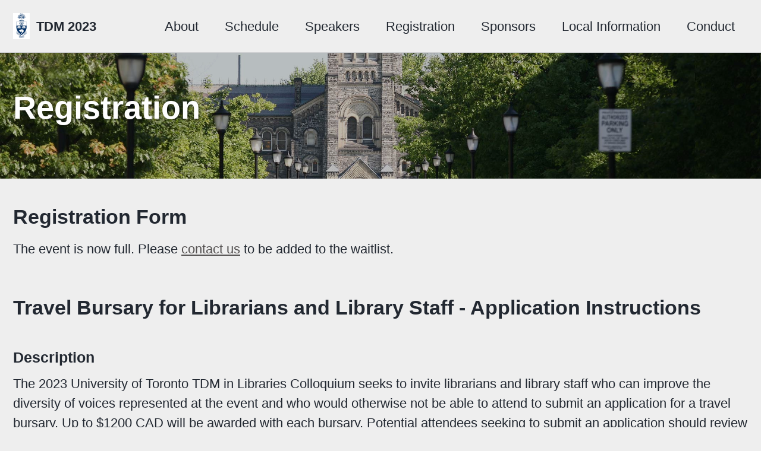

--- FILE ---
content_type: text/html; charset=utf-8
request_url: https://mdlutoronto.github.io/TDM2023/registration/
body_size: 2166
content:
<!doctype html>

<html lang="en" class="no-js">
  <head>
    <meta charset="utf-8">

<!-- begin _includes/seo.html --><title>Registration - TDM 2023</title>
<meta name="description" content="TDM 2023 at the University of Toronto">



<meta property="og:type" content="website">
<meta property="og:locale" content="en_US">
<meta property="og:site_name" content="TDM 2023">
<meta property="og:title" content="TDM 2023 Use-a-Thon">
<meta property="og:url" content="https://mdlutoronto.github.io/TDM2023/use-a-thon/">


  <meta property="og:description" content="TDM 2023 at the University of Toronto">



  <meta property="og:image" content="https://mdlutoronto.github.io/TDM2023/uoft-campus.jpg">










<link rel="canonical" href="https://mdlutoronto.github.io/TDM2023/use-a-thon/">




<script type="application/ld+json">
  {
    "@context": "https://schema.org",
    
      "@type": "Person",
      "name": null,
      "url": "https://mdlutoronto.github.io/TDM2023/"
    
  }
</script>







<!-- end _includes/seo.html -->



  <link href="/feed.xml" type="application/atom+xml" rel="alternate" title="TDM 2023 Feed">


<!-- https://t.co/dKP3o1e -->
<meta name="viewport" content="width=device-width, initial-scale=1.0">

<script>
  document.documentElement.className = document.documentElement.className.replace(/\bno-js\b/g, '') + ' js ';
</script>

<!-- For all browsers -->
<link rel="stylesheet" href="https://mdlutoronto.github.io/TDM2023/main.css">
<link rel="preload" href="https://mdlutoronto.github.io/TDM2023/all.min.css" as="style" onload="this.onload=null;this.rel='stylesheet'">
<noscript><link rel="stylesheet" href="https://mdlutoronto.github.io/TDM2023/all.min.css"></noscript>



    <!-- start custom head snippets -->

<!-- insert favicons. use https://realfavicongenerator.net/ -->

<!-- end custom head snippets -->

  </head>

  <body class="layout--splash">
    <nav class="skip-links">
  <ul>
    <li><a href="#site-nav" class="screen-reader-shortcut">Skip to primary navigation</a></li>
    <li><a href="#main" class="screen-reader-shortcut">Skip to content</a></li>
    <li><a href="#footer" class="screen-reader-shortcut">Skip to footer</a></li>
  </ul>
</nav>

    <!--[if lt IE 9]>
<div class="notice--danger align-center" style="margin: 0;">You are using an <strong>outdated</strong> browser. Please <a href="https://browsehappy.com/">upgrade your browser</a> to improve your experience.</div>
<![endif]-->

    

<div class="masthead">
  <div class="masthead__inner-wrap">
    <div class="masthead__menu">
      <nav id="site-nav" class="greedy-nav">
        
          <a class="site-logo"><img src="https://mdlutoronto.github.io/TDM2023/avatar.png" alt="UofT"></a>
        
        <a class="site-title" href="https://mdlutoronto.github.io/TDM2023/">
          TDM 2023
          
        </a>
        <ul class="visible-links"><li class="masthead__menu-item">
              <a href="https://mdlutoronto.github.io/TDM2023/about/">About</a>
            </li><li class="masthead__menu-item">
              <a href="https://mdlutoronto.github.io/TDM2023/schedule/">Schedule</a>
            </li><li class="masthead__menu-item">
              <a href="https://mdlutoronto.github.io/TDM2023/speakers/">Speakers</a>
            </li><li class="masthead__menu-item">
              <a href="https://mdlutoronto.github.io/TDM2023/registration/">Registration</a>
            </li><li class="masthead__menu-item">
              <a href="https://mdlutoronto.github.io/TDM2023/sponsorship/">Sponsors</a>
            </li><li class="masthead__menu-item">
              <a href="https://mdlutoronto.github.io/TDM2023/localinformation/">Local Information</a>
            </li><li class="masthead__menu-item">
              <a href="https://mdlutoronto.github.io/TDM2023/conduct/">Conduct</a>
            </li></ul>
        
        <button class="greedy-nav__toggle hidden" type="button">
          <span class="visually-hidden">Toggle menu</span>
          <div class="navicon"></div>
        </button>
        <ul class="hidden-links hidden"></ul>
      </nav>
    </div>
  </div>
</div>


    <div class="initial-content">
      
  







<div class="page__hero--overlay"
  style=" background-image: linear-gradient(rgba(0, 0, 0, 0.25), rgba(0, 0, 0, 0.25)), url('https://mdlutoronto.github.io/TDM2023/uoft-campus.jpg');"
>
  
    <div class="wrapper">
      <h1 id="page-title" class="page__title" itemprop="headline">
        
          Registration

        
      </h1>
      
      


      
      
    </div>
  
  
  
</div>



<div id="main" role="main">
  <article class="splash" itemscope itemtype="https://schema.org/CreativeWork">
    <meta itemprop="headline" content="IslandoraCon Use-a-Thon">
    
    
    

    <section class="page__content" itemprop="text">

      <h1>Registration Form</h1>
      <p>The event is now full. Please <a href="mailto:mdl@library.utoronto.ca">contact us</a> to be added to the waitlist.<br/><br/></p>

      <h1>Travel Bursary for Librarians and Library Staff - Application Instructions</h1>

      <h3>Description</h3>
      <p>The 2023 University of Toronto TDM in Libraries Colloquium seeks to invite librarians and library staff who can improve the diversity of voices represented at the event and who would otherwise not be able to attend to submit an application for a travel bursary. Up to $1200 CAD will be awarded with each bursary. Potential attendees seeking to submit an application should review the below criteria and application guidelines before proceeding.</p>

      <h3>Criteria</h3>
      <ul>
        <li>Applicant should have an active interest in text and data mining services in libraries or relevant experience with TDM-related work in an academic library context</li>
        <li>Applicants should be in a position to assume the potential additional costs of attending the conference beyond the up to $1200 CAD awarded</li>
      </ul>

      <p></p>

      <h3>Application</h3>
      <p>Interested applicants should provide the below information via email and return it to <a href="mdl@library.utoronto.ca">mdl@library.utoronto.ca</a> by March 1st, 2023. Questions about the bursary can also be sent to <a href="mdl@library.utoronto.ca">mdl@library.utoronto.ca</a>. The two bursaries available will be awarded by March 17th.</p>

      <p>Name:<br/></p>
      <p>
        Please briefly describe your interest in and/or experience with TDM.<br/>
        (250 words maximum)<br/>
      </p>

      <p>
        Please briefly describe how you could contribute to a more diverse event.<br/> 
        (250 words maximum)<br/>
      </p>

    </section>
  </article>
</div>

    </div>

    

    <div id="footer" class="page__footer">
      <footer>
        <div class="page__footer-follow">
          <ul class="social-icons">
            <li><a><img src="https://mdlutoronto.github.io/TDM2023/twitter-icon.png" width="35" height="35"/></a><a href="https://twitter.com/MDL_UofT">Twitter</a></li>  
          </ul>
        </div>
        <div class="page__footer-copyright">TDM 2023.</div>
      </footer>
    </div>

    
  <script src="https://mdlutoronto.github.io/TDM2023/main.min.js"></script>










  </body>
</html>


--- FILE ---
content_type: text/css; charset=utf-8
request_url: https://mdlutoronto.github.io/TDM2023/all.min.css
body_size: 12399
content:
.fa,
.fab,
.fad,
.fal,
.far,
.fas {
 -moz-osx-font-smoothing:grayscale;
 -webkit-font-smoothing:antialiased;
 display:inline-block;
 font-style:normal;
 font-variant:normal;
 text-rendering:auto;
 line-height:1
}
.fa-lg {
 font-size:1.33333em;
 line-height:.75em;
 vertical-align:-.0667em
}
.fa-xs {
 font-size:.75em
}
.fa-sm {
 font-size:.875em
}
.fa-1x {
 font-size:1em
}
.fa-2x {
 font-size:2em
}
.fa-3x {
 font-size:3em
}
.fa-4x {
 font-size:4em
}
.fa-5x {
 font-size:5em
}
.fa-6x {
 font-size:6em
}
.fa-7x {
 font-size:7em
}
.fa-8x {
 font-size:8em
}
.fa-9x {
 font-size:9em
}
.fa-10x {
 font-size:10em
}
.fa-fw {
 text-align:center;
 width:1.25em
}
.fa-ul {
 list-style-type:none;
 margin-left:2.5em;
 padding-left:0
}
.fa-ul>li {
 position:relative
}
.fa-li {
 left:-2em;
 position:absolute;
 text-align:center;
 width:2em;
 line-height:inherit
}
.fa-border {
 border:.08em solid #eee;
 border-radius:.1em;
 padding:.2em .25em .15em
}
.fa-pull-left {
 float:left
}
.fa-pull-right {
 float:right
}
.fa.fa-pull-left,
.fab.fa-pull-left,
.fal.fa-pull-left,
.far.fa-pull-left,
.fas.fa-pull-left {
 margin-right:.3em
}
.fa.fa-pull-right,
.fab.fa-pull-right,
.fal.fa-pull-right,
.far.fa-pull-right,
.fas.fa-pull-right {
 margin-left:.3em
}
.fa-spin {
 -webkit-animation:fa-spin 2s linear infinite;
 animation:fa-spin 2s linear infinite
}
.fa-pulse {
 -webkit-animation:fa-spin 1s steps(8) infinite;
 animation:fa-spin 1s steps(8) infinite
}
@-webkit-keyframes fa-spin {
 0% {
  -webkit-transform:rotate(0deg);
  transform:rotate(0deg)
 }
 to {
  -webkit-transform:rotate(1turn);
  transform:rotate(1turn)
 }
}
@keyframes fa-spin {
 0% {
  -webkit-transform:rotate(0deg);
  transform:rotate(0deg)
 }
 to {
  -webkit-transform:rotate(1turn);
  transform:rotate(1turn)
 }
}
.fa-rotate-90 {
 -ms-filter:"progid:DXImageTransform.Microsoft.BasicImage(rotation=1)";
 -webkit-transform:rotate(90deg);
 transform:rotate(90deg)
}
.fa-rotate-180 {
 -ms-filter:"progid:DXImageTransform.Microsoft.BasicImage(rotation=2)";
 -webkit-transform:rotate(180deg);
 transform:rotate(180deg)
}
.fa-rotate-270 {
 -ms-filter:"progid:DXImageTransform.Microsoft.BasicImage(rotation=3)";
 -webkit-transform:rotate(270deg);
 transform:rotate(270deg)
}
.fa-flip-horizontal {
 -ms-filter:"progid:DXImageTransform.Microsoft.BasicImage(rotation=0, mirror=1)";
 -webkit-transform:scaleX(-1);
 transform:scaleX(-1)
}
.fa-flip-vertical {
 -webkit-transform:scaleY(-1);
 transform:scaleY(-1)
}
.fa-flip-both,
.fa-flip-horizontal.fa-flip-vertical,
.fa-flip-vertical {
 -ms-filter:"progid:DXImageTransform.Microsoft.BasicImage(rotation=2, mirror=1)"
}
.fa-flip-both,
.fa-flip-horizontal.fa-flip-vertical {
 -webkit-transform:scale(-1);
 transform:scale(-1)
}
:root .fa-flip-both,
:root .fa-flip-horizontal,
:root .fa-flip-vertical,
:root .fa-rotate-90,
:root .fa-rotate-180,
:root .fa-rotate-270 {
 -webkit-filter:none;
 filter:none
}
.fa-stack {
 display:inline-block;
 height:2em;
 line-height:2em;
 position:relative;
 vertical-align:middle;
 width:2.5em
}
.fa-stack-1x,
.fa-stack-2x {
 left:0;
 position:absolute;
 text-align:center;
 width:100%
}
.fa-stack-1x {
 line-height:inherit
}
.fa-stack-2x {
 font-size:2em
}
.fa-inverse {
 color:#fff
}
.fa-500px:before {
 content:"\f26e"
}
.fa-accessible-icon:before {
 content:"\f368"
}
.fa-accusoft:before {
 content:"\f369"
}
.fa-acquisitions-incorporated:before {
 content:"\f6af"
}
.fa-ad:before {
 content:"\f641"
}
.fa-address-book:before {
 content:"\f2b9"
}
.fa-address-card:before {
 content:"\f2bb"
}
.fa-adjust:before {
 content:"\f042"
}
.fa-adn:before {
 content:"\f170"
}
.fa-adversal:before {
 content:"\f36a"
}
.fa-affiliatetheme:before {
 content:"\f36b"
}
.fa-air-freshener:before {
 content:"\f5d0"
}
.fa-airbnb:before {
 content:"\f834"
}
.fa-algolia:before {
 content:"\f36c"
}
.fa-align-center:before {
 content:"\f037"
}
.fa-align-justify:before {
 content:"\f039"
}
.fa-align-left:before {
 content:"\f036"
}
.fa-align-right:before {
 content:"\f038"
}
.fa-alipay:before {
 content:"\f642"
}
.fa-allergies:before {
 content:"\f461"
}
.fa-amazon:before {
 content:"\f270"
}
.fa-amazon-pay:before {
 content:"\f42c"
}
.fa-ambulance:before {
 content:"\f0f9"
}
.fa-american-sign-language-interpreting:before {
 content:"\f2a3"
}
.fa-amilia:before {
 content:"\f36d"
}
.fa-anchor:before {
 content:"\f13d"
}
.fa-android:before {
 content:"\f17b"
}
.fa-angellist:before {
 content:"\f209"
}
.fa-angle-double-down:before {
 content:"\f103"
}
.fa-angle-double-left:before {
 content:"\f100"
}
.fa-angle-double-right:before {
 content:"\f101"
}
.fa-angle-double-up:before {
 content:"\f102"
}
.fa-angle-down:before {
 content:"\f107"
}
.fa-angle-left:before {
 content:"\f104"
}
.fa-angle-right:before {
 content:"\f105"
}
.fa-angle-up:before {
 content:"\f106"
}
.fa-angry:before {
 content:"\f556"
}
.fa-angrycreative:before {
 content:"\f36e"
}
.fa-angular:before {
 content:"\f420"
}
.fa-ankh:before {
 content:"\f644"
}
.fa-app-store:before {
 content:"\f36f"
}
.fa-app-store-ios:before {
 content:"\f370"
}
.fa-apper:before {
 content:"\f371"
}
.fa-apple:before {
 content:"\f179"
}
.fa-apple-alt:before {
 content:"\f5d1"
}
.fa-apple-pay:before {
 content:"\f415"
}
.fa-archive:before {
 content:"\f187"
}
.fa-archway:before {
 content:"\f557"
}
.fa-arrow-alt-circle-down:before {
 content:"\f358"
}
.fa-arrow-alt-circle-left:before {
 content:"\f359"
}
.fa-arrow-alt-circle-right:before {
 content:"\f35a"
}
.fa-arrow-alt-circle-up:before {
 content:"\f35b"
}
.fa-arrow-circle-down:before {
 content:"\f0ab"
}
.fa-arrow-circle-left:before {
 content:"\f0a8"
}
.fa-arrow-circle-right:before {
 content:"\f0a9"
}
.fa-arrow-circle-up:before {
 content:"\f0aa"
}
.fa-arrow-down:before {
 content:"\f063"
}
.fa-arrow-left:before {
 content:"\f060"
}
.fa-arrow-right:before {
 content:"\f061"
}
.fa-arrow-up:before {
 content:"\f062"
}
.fa-arrows-alt:before {
 content:"\f0b2"
}
.fa-arrows-alt-h:before {
 content:"\f337"
}
.fa-arrows-alt-v:before {
 content:"\f338"
}
.fa-artstation:before {
 content:"\f77a"
}
.fa-assistive-listening-systems:before {
 content:"\f2a2"
}
.fa-asterisk:before {
 content:"\f069"
}
.fa-asymmetrik:before {
 content:"\f372"
}
.fa-at:before {
 content:"\f1fa"
}
.fa-atlas:before {
 content:"\f558"
}
.fa-atlassian:before {
 content:"\f77b"
}
.fa-atom:before {
 content:"\f5d2"
}
.fa-audible:before {
 content:"\f373"
}
.fa-audio-description:before {
 content:"\f29e"
}
.fa-autoprefixer:before {
 content:"\f41c"
}
.fa-avianex:before {
 content:"\f374"
}
.fa-aviato:before {
 content:"\f421"
}
.fa-award:before {
 content:"\f559"
}
.fa-aws:before {
 content:"\f375"
}
.fa-baby:before {
 content:"\f77c"
}
.fa-baby-carriage:before {
 content:"\f77d"
}
.fa-backspace:before {
 content:"\f55a"
}
.fa-backward:before {
 content:"\f04a"
}
.fa-bacon:before {
 content:"\f7e5"
}
.fa-bacteria:before {
 content:"\e059"
}
.fa-bacterium:before {
 content:"\e05a"
}
.fa-bahai:before {
 content:"\f666"
}
.fa-balance-scale:before {
 content:"\f24e"
}
.fa-balance-scale-left:before {
 content:"\f515"
}
.fa-balance-scale-right:before {
 content:"\f516"
}
.fa-ban:before {
 content:"\f05e"
}
.fa-band-aid:before {
 content:"\f462"
}
.fa-bandcamp:before {
 content:"\f2d5"
}
.fa-barcode:before {
 content:"\f02a"
}
.fa-bars:before {
 content:"\f0c9"
}
.fa-baseball-ball:before {
 content:"\f433"
}
.fa-basketball-ball:before {
 content:"\f434"
}
.fa-bath:before {
 content:"\f2cd"
}
.fa-battery-empty:before {
 content:"\f244"
}
.fa-battery-full:before {
 content:"\f240"
}
.fa-battery-half:before {
 content:"\f242"
}
.fa-battery-quarter:before {
 content:"\f243"
}
.fa-battery-three-quarters:before {
 content:"\f241"
}
.fa-battle-net:before {
 content:"\f835"
}
.fa-bed:before {
 content:"\f236"
}
.fa-beer:before {
 content:"\f0fc"
}
.fa-behance:before {
 content:"\f1b4"
}
.fa-behance-square:before {
 content:"\f1b5"
}
.fa-bell:before {
 content:"\f0f3"
}
.fa-bell-slash:before {
 content:"\f1f6"
}
.fa-bezier-curve:before {
 content:"\f55b"
}
.fa-bible:before {
 content:"\f647"
}
.fa-bicycle:before {
 content:"\f206"
}
.fa-biking:before {
 content:"\f84a"
}
.fa-bimobject:before {
 content:"\f378"
}
.fa-binoculars:before {
 content:"\f1e5"
}
.fa-biohazard:before {
 content:"\f780"
}
.fa-birthday-cake:before {
 content:"\f1fd"
}
.fa-bitbucket:before {
 content:"\f171"
}
.fa-bitcoin:before {
 content:"\f379"
}
.fa-bity:before {
 content:"\f37a"
}
.fa-black-tie:before {
 content:"\f27e"
}
.fa-blackberry:before {
 content:"\f37b"
}
.fa-blender:before {
 content:"\f517"
}
.fa-blender-phone:before {
 content:"\f6b6"
}
.fa-blind:before {
 content:"\f29d"
}
.fa-blog:before {
 content:"\f781"
}
.fa-blogger:before {
 content:"\f37c"
}
.fa-blogger-b:before {
 content:"\f37d"
}
.fa-bluetooth:before {
 content:"\f293"
}
.fa-bluetooth-b:before {
 content:"\f294"
}
.fa-bold:before {
 content:"\f032"
}
.fa-bolt:before {
 content:"\f0e7"
}
.fa-bomb:before {
 content:"\f1e2"
}
.fa-bone:before {
 content:"\f5d7"
}
.fa-bong:before {
 content:"\f55c"
}
.fa-book:before {
 content:"\f02d"
}
.fa-book-dead:before {
 content:"\f6b7"
}
.fa-book-medical:before {
 content:"\f7e6"
}
.fa-book-open:before {
 content:"\f518"
}
.fa-book-reader:before {
 content:"\f5da"
}
.fa-bookmark:before {
 content:"\f02e"
}
.fa-bootstrap:before {
 content:"\f836"
}
.fa-border-all:before {
 content:"\f84c"
}
.fa-border-none:before {
 content:"\f850"
}
.fa-border-style:before {
 content:"\f853"
}
.fa-bowling-ball:before {
 content:"\f436"
}
.fa-box:before {
 content:"\f466"
}
.fa-box-open:before {
 content:"\f49e"
}
.fa-box-tissue:before {
 content:"\e05b"
}
.fa-boxes:before {
 content:"\f468"
}
.fa-braille:before {
 content:"\f2a1"
}
.fa-brain:before {
 content:"\f5dc"
}
.fa-bread-slice:before {
 content:"\f7ec"
}
.fa-briefcase:before {
 content:"\f0b1"
}
.fa-briefcase-medical:before {
 content:"\f469"
}
.fa-broadcast-tower:before {
 content:"\f519"
}
.fa-broom:before {
 content:"\f51a"
}
.fa-brush:before {
 content:"\f55d"
}
.fa-btc:before {
 content:"\f15a"
}
.fa-buffer:before {
 content:"\f837"
}
.fa-bug:before {
 content:"\f188"
}
.fa-building:before {
 content:"\f1ad"
}
.fa-bullhorn:before {
 content:"\f0a1"
}
.fa-bullseye:before {
 content:"\f140"
}
.fa-burn:before {
 content:"\f46a"
}
.fa-buromobelexperte:before {
 content:"\f37f"
}
.fa-bus:before {
 content:"\f207"
}
.fa-bus-alt:before {
 content:"\f55e"
}
.fa-business-time:before {
 content:"\f64a"
}
.fa-buy-n-large:before {
 content:"\f8a6"
}
.fa-buysellads:before {
 content:"\f20d"
}
.fa-calculator:before {
 content:"\f1ec"
}
.fa-calendar:before {
 content:"\f133"
}
.fa-calendar-alt:before {
 content:"\f073"
}
.fa-calendar-check:before {
 content:"\f274"
}
.fa-calendar-day:before {
 content:"\f783"
}
.fa-calendar-minus:before {
 content:"\f272"
}
.fa-calendar-plus:before {
 content:"\f271"
}
.fa-calendar-times:before {
 content:"\f273"
}
.fa-calendar-week:before {
 content:"\f784"
}
.fa-camera:before {
 content:"\f030"
}
.fa-camera-retro:before {
 content:"\f083"
}
.fa-campground:before {
 content:"\f6bb"
}
.fa-canadian-maple-leaf:before {
 content:"\f785"
}
.fa-candy-cane:before {
 content:"\f786"
}
.fa-cannabis:before {
 content:"\f55f"
}
.fa-capsules:before {
 content:"\f46b"
}
.fa-car:before {
 content:"\f1b9"
}
.fa-car-alt:before {
 content:"\f5de"
}
.fa-car-battery:before {
 content:"\f5df"
}
.fa-car-crash:before {
 content:"\f5e1"
}
.fa-car-side:before {
 content:"\f5e4"
}
.fa-caravan:before {
 content:"\f8ff"
}
.fa-caret-down:before {
 content:"\f0d7"
}
.fa-caret-left:before {
 content:"\f0d9"
}
.fa-caret-right:before {
 content:"\f0da"
}
.fa-caret-square-down:before {
 content:"\f150"
}
.fa-caret-square-left:before {
 content:"\f191"
}
.fa-caret-square-right:before {
 content:"\f152"
}
.fa-caret-square-up:before {
 content:"\f151"
}
.fa-caret-up:before {
 content:"\f0d8"
}
.fa-carrot:before {
 content:"\f787"
}
.fa-cart-arrow-down:before {
 content:"\f218"
}
.fa-cart-plus:before {
 content:"\f217"
}
.fa-cash-register:before {
 content:"\f788"
}
.fa-cat:before {
 content:"\f6be"
}
.fa-cc-amazon-pay:before {
 content:"\f42d"
}
.fa-cc-amex:before {
 content:"\f1f3"
}
.fa-cc-apple-pay:before {
 content:"\f416"
}
.fa-cc-diners-club:before {
 content:"\f24c"
}
.fa-cc-discover:before {
 content:"\f1f2"
}
.fa-cc-jcb:before {
 content:"\f24b"
}
.fa-cc-mastercard:before {
 content:"\f1f1"
}
.fa-cc-paypal:before {
 content:"\f1f4"
}
.fa-cc-stripe:before {
 content:"\f1f5"
}
.fa-cc-visa:before {
 content:"\f1f0"
}
.fa-centercode:before {
 content:"\f380"
}
.fa-centos:before {
 content:"\f789"
}
.fa-certificate:before {
 content:"\f0a3"
}
.fa-chair:before {
 content:"\f6c0"
}
.fa-chalkboard:before {
 content:"\f51b"
}
.fa-chalkboard-teacher:before {
 content:"\f51c"
}
.fa-charging-station:before {
 content:"\f5e7"
}
.fa-chart-area:before {
 content:"\f1fe"
}
.fa-chart-bar:before {
 content:"\f080"
}
.fa-chart-line:before {
 content:"\f201"
}
.fa-chart-pie:before {
 content:"\f200"
}
.fa-check:before {
 content:"\f00c"
}
.fa-check-circle:before {
 content:"\f058"
}
.fa-check-double:before {
 content:"\f560"
}
.fa-check-square:before {
 content:"\f14a"
}
.fa-cheese:before {
 content:"\f7ef"
}
.fa-chess:before {
 content:"\f439"
}
.fa-chess-bishop:before {
 content:"\f43a"
}
.fa-chess-board:before {
 content:"\f43c"
}
.fa-chess-king:before {
 content:"\f43f"
}
.fa-chess-knight:before {
 content:"\f441"
}
.fa-chess-pawn:before {
 content:"\f443"
}
.fa-chess-queen:before {
 content:"\f445"
}
.fa-chess-rook:before {
 content:"\f447"
}
.fa-chevron-circle-down:before {
 content:"\f13a"
}
.fa-chevron-circle-left:before {
 content:"\f137"
}
.fa-chevron-circle-right:before {
 content:"\f138"
}
.fa-chevron-circle-up:before {
 content:"\f139"
}
.fa-chevron-down:before {
 content:"\f078"
}
.fa-chevron-left:before {
 content:"\f053"
}
.fa-chevron-right:before {
 content:"\f054"
}
.fa-chevron-up:before {
 content:"\f077"
}
.fa-child:before {
 content:"\f1ae"
}
.fa-chrome:before {
 content:"\f268"
}
.fa-chromecast:before {
 content:"\f838"
}
.fa-church:before {
 content:"\f51d"
}
.fa-circle:before {
 content:"\f111"
}
.fa-circle-notch:before {
 content:"\f1ce"
}
.fa-city:before {
 content:"\f64f"
}
.fa-clinic-medical:before {
 content:"\f7f2"
}
.fa-clipboard:before {
 content:"\f328"
}
.fa-clipboard-check:before {
 content:"\f46c"
}
.fa-clipboard-list:before {
 content:"\f46d"
}
.fa-clock:before {
 content:"\f017"
}
.fa-clone:before {
 content:"\f24d"
}
.fa-closed-captioning:before {
 content:"\f20a"
}
.fa-cloud:before {
 content:"\f0c2"
}
.fa-cloud-download-alt:before {
 content:"\f381"
}
.fa-cloud-meatball:before {
 content:"\f73b"
}
.fa-cloud-moon:before {
 content:"\f6c3"
}
.fa-cloud-moon-rain:before {
 content:"\f73c"
}
.fa-cloud-rain:before {
 content:"\f73d"
}
.fa-cloud-showers-heavy:before {
 content:"\f740"
}
.fa-cloud-sun:before {
 content:"\f6c4"
}
.fa-cloud-sun-rain:before {
 content:"\f743"
}
.fa-cloud-upload-alt:before {
 content:"\f382"
}
.fa-cloudflare:before {
 content:"\e07d"
}
.fa-cloudscale:before {
 content:"\f383"
}
.fa-cloudsmith:before {
 content:"\f384"
}
.fa-cloudversify:before {
 content:"\f385"
}
.fa-cocktail:before {
 content:"\f561"
}
.fa-code:before {
 content:"\f121"
}
.fa-code-branch:before {
 content:"\f126"
}
.fa-codepen:before {
 content:"\f1cb"
}
.fa-codiepie:before {
 content:"\f284"
}
.fa-coffee:before {
 content:"\f0f4"
}
.fa-cog:before {
 content:"\f013"
}
.fa-cogs:before {
 content:"\f085"
}
.fa-coins:before {
 content:"\f51e"
}
.fa-columns:before {
 content:"\f0db"
}
.fa-comment:before {
 content:"\f075"
}
.fa-comment-alt:before {
 content:"\f27a"
}
.fa-comment-dollar:before {
 content:"\f651"
}
.fa-comment-dots:before {
 content:"\f4ad"
}
.fa-comment-medical:before {
 content:"\f7f5"
}
.fa-comment-slash:before {
 content:"\f4b3"
}
.fa-comments:before {
 content:"\f086"
}
.fa-comments-dollar:before {
 content:"\f653"
}
.fa-compact-disc:before {
 content:"\f51f"
}
.fa-compass:before {
 content:"\f14e"
}
.fa-compress:before {
 content:"\f066"
}
.fa-compress-alt:before {
 content:"\f422"
}
.fa-compress-arrows-alt:before {
 content:"\f78c"
}
.fa-concierge-bell:before {
 content:"\f562"
}
.fa-confluence:before {
 content:"\f78d"
}
.fa-connectdevelop:before {
 content:"\f20e"
}
.fa-contao:before {
 content:"\f26d"
}
.fa-cookie:before {
 content:"\f563"
}
.fa-cookie-bite:before {
 content:"\f564"
}
.fa-copy:before {
 content:"\f0c5"
}
.fa-copyright:before {
 content:"\f1f9"
}
.fa-cotton-bureau:before {
 content:"\f89e"
}
.fa-couch:before {
 content:"\f4b8"
}
.fa-cpanel:before {
 content:"\f388"
}
.fa-creative-commons:before {
 content:"\f25e"
}
.fa-creative-commons-by:before {
 content:"\f4e7"
}
.fa-creative-commons-nc:before {
 content:"\f4e8"
}
.fa-creative-commons-nc-eu:before {
 content:"\f4e9"
}
.fa-creative-commons-nc-jp:before {
 content:"\f4ea"
}
.fa-creative-commons-nd:before {
 content:"\f4eb"
}
.fa-creative-commons-pd:before {
 content:"\f4ec"
}
.fa-creative-commons-pd-alt:before {
 content:"\f4ed"
}
.fa-creative-commons-remix:before {
 content:"\f4ee"
}
.fa-creative-commons-sa:before {
 content:"\f4ef"
}
.fa-creative-commons-sampling:before {
 content:"\f4f0"
}
.fa-creative-commons-sampling-plus:before {
 content:"\f4f1"
}
.fa-creative-commons-share:before {
 content:"\f4f2"
}
.fa-creative-commons-zero:before {
 content:"\f4f3"
}
.fa-credit-card:before {
 content:"\f09d"
}
.fa-critical-role:before {
 content:"\f6c9"
}
.fa-crop:before {
 content:"\f125"
}
.fa-crop-alt:before {
 content:"\f565"
}
.fa-cross:before {
 content:"\f654"
}
.fa-crosshairs:before {
 content:"\f05b"
}
.fa-crow:before {
 content:"\f520"
}
.fa-crown:before {
 content:"\f521"
}
.fa-crutch:before {
 content:"\f7f7"
}
.fa-css3:before {
 content:"\f13c"
}
.fa-css3-alt:before {
 content:"\f38b"
}
.fa-cube:before {
 content:"\f1b2"
}
.fa-cubes:before {
 content:"\f1b3"
}
.fa-cut:before {
 content:"\f0c4"
}
.fa-cuttlefish:before {
 content:"\f38c"
}
.fa-d-and-d:before {
 content:"\f38d"
}
.fa-d-and-d-beyond:before {
 content:"\f6ca"
}
.fa-dailymotion:before {
 content:"\e052"
}
.fa-dashcube:before {
 content:"\f210"
}
.fa-database:before {
 content:"\f1c0"
}
.fa-deaf:before {
 content:"\f2a4"
}
.fa-deezer:before {
 content:"\e077"
}
.fa-delicious:before {
 content:"\f1a5"
}
.fa-democrat:before {
 content:"\f747"
}
.fa-deploydog:before {
 content:"\f38e"
}
.fa-deskpro:before {
 content:"\f38f"
}
.fa-desktop:before {
 content:"\f108"
}
.fa-dev:before {
 content:"\f6cc"
}
.fa-deviantart:before {
 content:"\f1bd"
}
.fa-dharmachakra:before {
 content:"\f655"
}
.fa-dhl:before {
 content:"\f790"
}
.fa-diagnoses:before {
 content:"\f470"
}
.fa-diaspora:before {
 content:"\f791"
}
.fa-dice:before {
 content:"\f522"
}
.fa-dice-d20:before {
 content:"\f6cf"
}
.fa-dice-d6:before {
 content:"\f6d1"
}
.fa-dice-five:before {
 content:"\f523"
}
.fa-dice-four:before {
 content:"\f524"
}
.fa-dice-one:before {
 content:"\f525"
}
.fa-dice-six:before {
 content:"\f526"
}
.fa-dice-three:before {
 content:"\f527"
}
.fa-dice-two:before {
 content:"\f528"
}
.fa-digg:before {
 content:"\f1a6"
}
.fa-digital-ocean:before {
 content:"\f391"
}
.fa-digital-tachograph:before {
 content:"\f566"
}
.fa-directions:before {
 content:"\f5eb"
}
.fa-discord:before {
 content:"\f392"
}
.fa-discourse:before {
 content:"\f393"
}
.fa-disease:before {
 content:"\f7fa"
}
.fa-divide:before {
 content:"\f529"
}
.fa-dizzy:before {
 content:"\f567"
}
.fa-dna:before {
 content:"\f471"
}
.fa-dochub:before {
 content:"\f394"
}
.fa-docker:before {
 content:"\f395"
}
.fa-dog:before {
 content:"\f6d3"
}
.fa-dollar-sign:before {
 content:"\f155"
}
.fa-dolly:before {
 content:"\f472"
}
.fa-dolly-flatbed:before {
 content:"\f474"
}
.fa-donate:before {
 content:"\f4b9"
}
.fa-door-closed:before {
 content:"\f52a"
}
.fa-door-open:before {
 content:"\f52b"
}
.fa-dot-circle:before {
 content:"\f192"
}
.fa-dove:before {
 content:"\f4ba"
}
.fa-download:before {
 content:"\f019"
}
.fa-draft2digital:before {
 content:"\f396"
}
.fa-drafting-compass:before {
 content:"\f568"
}
.fa-dragon:before {
 content:"\f6d5"
}
.fa-draw-polygon:before {
 content:"\f5ee"
}
.fa-dribbble:before {
 content:"\f17d"
}
.fa-dribbble-square:before {
 content:"\f397"
}
.fa-dropbox:before {
 content:"\f16b"
}
.fa-drum:before {
 content:"\f569"
}
.fa-drum-steelpan:before {
 content:"\f56a"
}
.fa-drumstick-bite:before {
 content:"\f6d7"
}
.fa-drupal:before {
 content:"\f1a9"
}
.fa-dumbbell:before {
 content:"\f44b"
}
.fa-dumpster:before {
 content:"\f793"
}
.fa-dumpster-fire:before {
 content:"\f794"
}
.fa-dungeon:before {
 content:"\f6d9"
}
.fa-dyalog:before {
 content:"\f399"
}
.fa-earlybirds:before {
 content:"\f39a"
}
.fa-ebay:before {
 content:"\f4f4"
}
.fa-edge:before {
 content:"\f282"
}
.fa-edge-legacy:before {
 content:"\e078"
}
.fa-edit:before {
 content:"\f044"
}
.fa-egg:before {
 content:"\f7fb"
}
.fa-eject:before {
 content:"\f052"
}
.fa-elementor:before {
 content:"\f430"
}
.fa-ellipsis-h:before {
 content:"\f141"
}
.fa-ellipsis-v:before {
 content:"\f142"
}
.fa-ello:before {
 content:"\f5f1"
}
.fa-ember:before {
 content:"\f423"
}
.fa-empire:before {
 content:"\f1d1"
}
.fa-envelope:before {
 content:"\f0e0"
}
.fa-envelope-open:before {
 content:"\f2b6"
}
.fa-envelope-open-text:before {
 content:"\f658"
}
.fa-envelope-square:before {
 content:"\f199"
}
.fa-envira:before {
 content:"\f299"
}
.fa-equals:before {
 content:"\f52c"
}
.fa-eraser:before {
 content:"\f12d"
}
.fa-erlang:before {
 content:"\f39d"
}
.fa-ethereum:before {
 content:"\f42e"
}
.fa-ethernet:before {
 content:"\f796"
}
.fa-etsy:before {
 content:"\f2d7"
}
.fa-euro-sign:before {
 content:"\f153"
}
.fa-evernote:before {
 content:"\f839"
}
.fa-exchange-alt:before {
 content:"\f362"
}
.fa-exclamation:before {
 content:"\f12a"
}
.fa-exclamation-circle:before {
 content:"\f06a"
}
.fa-exclamation-triangle:before {
 content:"\f071"
}
.fa-expand:before {
 content:"\f065"
}
.fa-expand-alt:before {
 content:"\f424"
}
.fa-expand-arrows-alt:before {
 content:"\f31e"
}
.fa-expeditedssl:before {
 content:"\f23e"
}
.fa-external-link-alt:before {
 content:"\f35d"
}
.fa-external-link-square-alt:before {
 content:"\f360"
}
.fa-eye:before {
 content:"\f06e"
}
.fa-eye-dropper:before {
 content:"\f1fb"
}
.fa-eye-slash:before {
 content:"\f070"
}
.fa-facebook:before {
 content:"\f09a"
}
.fa-facebook-f:before {
 content:"\f39e"
}
.fa-facebook-messenger:before {
 content:"\f39f"
}
.fa-facebook-square:before {
 content:"\f082"
}
.fa-fan:before {
 content:"\f863"
}
.fa-fantasy-flight-games:before {
 content:"\f6dc"
}
.fa-fast-backward:before {
 content:"\f049"
}
.fa-fast-forward:before {
 content:"\f050"
}
.fa-faucet:before {
 content:"\e005"
}
.fa-fax:before {
 content:"\f1ac"
}
.fa-feather:before {
 content:"\f52d"
}
.fa-feather-alt:before {
 content:"\f56b"
}
.fa-fedex:before {
 content:"\f797"
}
.fa-fedora:before {
 content:"\f798"
}
.fa-female:before {
 content:"\f182"
}
.fa-fighter-jet:before {
 content:"\f0fb"
}
.fa-figma:before {
 content:"\f799"
}
.fa-file:before {
 content:"\f15b"
}
.fa-file-alt:before {
 content:"\f15c"
}
.fa-file-archive:before {
 content:"\f1c6"
}
.fa-file-audio:before {
 content:"\f1c7"
}
.fa-file-code:before {
 content:"\f1c9"
}
.fa-file-contract:before {
 content:"\f56c"
}
.fa-file-csv:before {
 content:"\f6dd"
}
.fa-file-download:before {
 content:"\f56d"
}
.fa-file-excel:before {
 content:"\f1c3"
}
.fa-file-export:before {
 content:"\f56e"
}
.fa-file-image:before {
 content:"\f1c5"
}
.fa-file-import:before {
 content:"\f56f"
}
.fa-file-invoice:before {
 content:"\f570"
}
.fa-file-invoice-dollar:before {
 content:"\f571"
}
.fa-file-medical:before {
 content:"\f477"
}
.fa-file-medical-alt:before {
 content:"\f478"
}
.fa-file-pdf:before {
 content:"\f1c1"
}
.fa-file-powerpoint:before {
 content:"\f1c4"
}
.fa-file-prescription:before {
 content:"\f572"
}
.fa-file-signature:before {
 content:"\f573"
}
.fa-file-upload:before {
 content:"\f574"
}
.fa-file-video:before {
 content:"\f1c8"
}
.fa-file-word:before {
 content:"\f1c2"
}
.fa-fill:before {
 content:"\f575"
}
.fa-fill-drip:before {
 content:"\f576"
}
.fa-film:before {
 content:"\f008"
}
.fa-filter:before {
 content:"\f0b0"
}
.fa-fingerprint:before {
 content:"\f577"
}
.fa-fire:before {
 content:"\f06d"
}
.fa-fire-alt:before {
 content:"\f7e4"
}
.fa-fire-extinguisher:before {
 content:"\f134"
}
.fa-firefox:before {
 content:"\f269"
}
.fa-firefox-browser:before {
 content:"\e007"
}
.fa-first-aid:before {
 content:"\f479"
}
.fa-first-order:before {
 content:"\f2b0"
}
.fa-first-order-alt:before {
 content:"\f50a"
}
.fa-firstdraft:before {
 content:"\f3a1"
}
.fa-fish:before {
 content:"\f578"
}
.fa-fist-raised:before {
 content:"\f6de"
}
.fa-flag:before {
 content:"\f024"
}
.fa-flag-checkered:before {
 content:"\f11e"
}
.fa-flag-usa:before {
 content:"\f74d"
}
.fa-flask:before {
 content:"\f0c3"
}
.fa-flickr:before {
 content:"\f16e"
}
.fa-flipboard:before {
 content:"\f44d"
}
.fa-flushed:before {
 content:"\f579"
}
.fa-fly:before {
 content:"\f417"
}
.fa-folder:before {
 content:"\f07b"
}
.fa-folder-minus:before {
 content:"\f65d"
}
.fa-folder-open:before {
 content:"\f07c"
}
.fa-folder-plus:before {
 content:"\f65e"
}
.fa-font:before {
 content:"\f031"
}
.fa-font-awesome:before {
 content:"\f2b4"
}
.fa-font-awesome-alt:before {
 content:"\f35c"
}
.fa-font-awesome-flag:before {
 content:"\f425"
}
.fa-font-awesome-logo-full:before {
 content:"\f4e6"
}
.fa-fonticons:before {
 content:"\f280"
}
.fa-fonticons-fi:before {
 content:"\f3a2"
}
.fa-football-ball:before {
 content:"\f44e"
}
.fa-fort-awesome:before {
 content:"\f286"
}
.fa-fort-awesome-alt:before {
 content:"\f3a3"
}
.fa-forumbee:before {
 content:"\f211"
}
.fa-forward:before {
 content:"\f04e"
}
.fa-foursquare:before {
 content:"\f180"
}
.fa-free-code-camp:before {
 content:"\f2c5"
}
.fa-freebsd:before {
 content:"\f3a4"
}
.fa-frog:before {
 content:"\f52e"
}
.fa-frown:before {
 content:"\f119"
}
.fa-frown-open:before {
 content:"\f57a"
}
.fa-fulcrum:before {
 content:"\f50b"
}
.fa-funnel-dollar:before {
 content:"\f662"
}
.fa-futbol:before {
 content:"\f1e3"
}
.fa-galactic-republic:before {
 content:"\f50c"
}
.fa-galactic-senate:before {
 content:"\f50d"
}
.fa-gamepad:before {
 content:"\f11b"
}
.fa-gas-pump:before {
 content:"\f52f"
}
.fa-gavel:before {
 content:"\f0e3"
}
.fa-gem:before {
 content:"\f3a5"
}
.fa-genderless:before {
 content:"\f22d"
}
.fa-get-pocket:before {
 content:"\f265"
}
.fa-gg:before {
 content:"\f260"
}
.fa-gg-circle:before {
 content:"\f261"
}
.fa-ghost:before {
 content:"\f6e2"
}
.fa-gift:before {
 content:"\f06b"
}
.fa-gifts:before {
 content:"\f79c"
}
.fa-git:before {
 content:"\f1d3"
}
.fa-git-alt:before {
 content:"\f841"
}
.fa-git-square:before {
 content:"\f1d2"
}
.fa-github:before {
 content:"\f09b"
}
.fa-github-alt:before {
 content:"\f113"
}
.fa-github-square:before {
 content:"\f092"
}
.fa-gitkraken:before {
 content:"\f3a6"
}
.fa-gitlab:before {
 content:"\f296"
}
.fa-gitter:before {
 content:"\f426"
}
.fa-glass-cheers:before {
 content:"\f79f"
}
.fa-glass-martini:before {
 content:"\f000"
}
.fa-glass-martini-alt:before {
 content:"\f57b"
}
.fa-glass-whiskey:before {
 content:"\f7a0"
}
.fa-glasses:before {
 content:"\f530"
}
.fa-glide:before {
 content:"\f2a5"
}
.fa-glide-g:before {
 content:"\f2a6"
}
.fa-globe:before {
 content:"\f0ac"
}
.fa-globe-africa:before {
 content:"\f57c"
}
.fa-globe-americas:before {
 content:"\f57d"
}
.fa-globe-asia:before {
 content:"\f57e"
}
.fa-globe-europe:before {
 content:"\f7a2"
}
.fa-gofore:before {
 content:"\f3a7"
}
.fa-golf-ball:before {
 content:"\f450"
}
.fa-goodreads:before {
 content:"\f3a8"
}
.fa-goodreads-g:before {
 content:"\f3a9"
}
.fa-google:before {
 content:"\f1a0"
}
.fa-google-drive:before {
 content:"\f3aa"
}
.fa-google-pay:before {
 content:"\e079"
}
.fa-google-play:before {
 content:"\f3ab"
}
.fa-google-plus:before {
 content:"\f2b3"
}
.fa-google-plus-g:before {
 content:"\f0d5"
}
.fa-google-plus-square:before {
 content:"\f0d4"
}
.fa-google-wallet:before {
 content:"\f1ee"
}
.fa-gopuram:before {
 content:"\f664"
}
.fa-graduation-cap:before {
 content:"\f19d"
}
.fa-gratipay:before {
 content:"\f184"
}
.fa-grav:before {
 content:"\f2d6"
}
.fa-greater-than:before {
 content:"\f531"
}
.fa-greater-than-equal:before {
 content:"\f532"
}
.fa-grimace:before {
 content:"\f57f"
}
.fa-grin:before {
 content:"\f580"
}
.fa-grin-alt:before {
 content:"\f581"
}
.fa-grin-beam:before {
 content:"\f582"
}
.fa-grin-beam-sweat:before {
 content:"\f583"
}
.fa-grin-hearts:before {
 content:"\f584"
}
.fa-grin-squint:before {
 content:"\f585"
}
.fa-grin-squint-tears:before {
 content:"\f586"
}
.fa-grin-stars:before {
 content:"\f587"
}
.fa-grin-tears:before {
 content:"\f588"
}
.fa-grin-tongue:before {
 content:"\f589"
}
.fa-grin-tongue-squint:before {
 content:"\f58a"
}
.fa-grin-tongue-wink:before {
 content:"\f58b"
}
.fa-grin-wink:before {
 content:"\f58c"
}
.fa-grip-horizontal:before {
 content:"\f58d"
}
.fa-grip-lines:before {
 content:"\f7a4"
}
.fa-grip-lines-vertical:before {
 content:"\f7a5"
}
.fa-grip-vertical:before {
 content:"\f58e"
}
.fa-gripfire:before {
 content:"\f3ac"
}
.fa-grunt:before {
 content:"\f3ad"
}
.fa-guilded:before {
 content:"\e07e"
}
.fa-guitar:before {
 content:"\f7a6"
}
.fa-gulp:before {
 content:"\f3ae"
}
.fa-h-square:before {
 content:"\f0fd"
}
.fa-hacker-news:before {
 content:"\f1d4"
}
.fa-hacker-news-square:before {
 content:"\f3af"
}
.fa-hackerrank:before {
 content:"\f5f7"
}
.fa-hamburger:before {
 content:"\f805"
}
.fa-hammer:before {
 content:"\f6e3"
}
.fa-hamsa:before {
 content:"\f665"
}
.fa-hand-holding:before {
 content:"\f4bd"
}
.fa-hand-holding-heart:before {
 content:"\f4be"
}
.fa-hand-holding-medical:before {
 content:"\e05c"
}
.fa-hand-holding-usd:before {
 content:"\f4c0"
}
.fa-hand-holding-water:before {
 content:"\f4c1"
}
.fa-hand-lizard:before {
 content:"\f258"
}
.fa-hand-middle-finger:before {
 content:"\f806"
}
.fa-hand-paper:before {
 content:"\f256"
}
.fa-hand-peace:before {
 content:"\f25b"
}
.fa-hand-point-down:before {
 content:"\f0a7"
}
.fa-hand-point-left:before {
 content:"\f0a5"
}
.fa-hand-point-right:before {
 content:"\f0a4"
}
.fa-hand-point-up:before {
 content:"\f0a6"
}
.fa-hand-pointer:before {
 content:"\f25a"
}
.fa-hand-rock:before {
 content:"\f255"
}
.fa-hand-scissors:before {
 content:"\f257"
}
.fa-hand-sparkles:before {
 content:"\e05d"
}
.fa-hand-spock:before {
 content:"\f259"
}
.fa-hands:before {
 content:"\f4c2"
}
.fa-hands-helping:before {
 content:"\f4c4"
}
.fa-hands-wash:before {
 content:"\e05e"
}
.fa-handshake:before {
 content:"\f2b5"
}
.fa-handshake-alt-slash:before {
 content:"\e05f"
}
.fa-handshake-slash:before {
 content:"\e060"
}
.fa-hanukiah:before {
 content:"\f6e6"
}
.fa-hard-hat:before {
 content:"\f807"
}
.fa-hashtag:before {
 content:"\f292"
}
.fa-hat-cowboy:before {
 content:"\f8c0"
}
.fa-hat-cowboy-side:before {
 content:"\f8c1"
}
.fa-hat-wizard:before {
 content:"\f6e8"
}
.fa-hdd:before {
 content:"\f0a0"
}
.fa-head-side-cough:before {
 content:"\e061"
}
.fa-head-side-cough-slash:before {
 content:"\e062"
}
.fa-head-side-mask:before {
 content:"\e063"
}
.fa-head-side-virus:before {
 content:"\e064"
}
.fa-heading:before {
 content:"\f1dc"
}
.fa-headphones:before {
 content:"\f025"
}
.fa-headphones-alt:before {
 content:"\f58f"
}
.fa-headset:before {
 content:"\f590"
}
.fa-heart:before {
 content:"\f004"
}
.fa-heart-broken:before {
 content:"\f7a9"
}
.fa-heartbeat:before {
 content:"\f21e"
}
.fa-helicopter:before {
 content:"\f533"
}
.fa-highlighter:before {
 content:"\f591"
}
.fa-hiking:before {
 content:"\f6ec"
}
.fa-hippo:before {
 content:"\f6ed"
}
.fa-hips:before {
 content:"\f452"
}
.fa-hire-a-helper:before {
 content:"\f3b0"
}
.fa-history:before {
 content:"\f1da"
}
.fa-hive:before {
 content:"\e07f"
}
.fa-hockey-puck:before {
 content:"\f453"
}
.fa-holly-berry:before {
 content:"\f7aa"
}
.fa-home:before {
 content:"\f015"
}
.fa-hooli:before {
 content:"\f427"
}
.fa-hornbill:before {
 content:"\f592"
}
.fa-horse:before {
 content:"\f6f0"
}
.fa-horse-head:before {
 content:"\f7ab"
}
.fa-hospital:before {
 content:"\f0f8"
}
.fa-hospital-alt:before {
 content:"\f47d"
}
.fa-hospital-symbol:before {
 content:"\f47e"
}
.fa-hospital-user:before {
 content:"\f80d"
}
.fa-hot-tub:before {
 content:"\f593"
}
.fa-hotdog:before {
 content:"\f80f"
}
.fa-hotel:before {
 content:"\f594"
}
.fa-hotjar:before {
 content:"\f3b1"
}
.fa-hourglass:before {
 content:"\f254"
}
.fa-hourglass-end:before {
 content:"\f253"
}
.fa-hourglass-half:before {
 content:"\f252"
}
.fa-hourglass-start:before {
 content:"\f251"
}
.fa-house-damage:before {
 content:"\f6f1"
}
.fa-house-user:before {
 content:"\e065"
}
.fa-houzz:before {
 content:"\f27c"
}
.fa-hryvnia:before {
 content:"\f6f2"
}
.fa-html5:before {
 content:"\f13b"
}
.fa-hubspot:before {
 content:"\f3b2"
}
.fa-i-cursor:before {
 content:"\f246"
}
.fa-ice-cream:before {
 content:"\f810"
}
.fa-icicles:before {
 content:"\f7ad"
}
.fa-icons:before {
 content:"\f86d"
}
.fa-id-badge:before {
 content:"\f2c1"
}
.fa-id-card:before {
 content:"\f2c2"
}
.fa-id-card-alt:before {
 content:"\f47f"
}
.fa-ideal:before {
 content:"\e013"
}
.fa-igloo:before {
 content:"\f7ae"
}
.fa-image:before {
 content:"\f03e"
}
.fa-images:before {
 content:"\f302"
}
.fa-imdb:before {
 content:"\f2d8"
}
.fa-inbox:before {
 content:"\f01c"
}
.fa-indent:before {
 content:"\f03c"
}
.fa-industry:before {
 content:"\f275"
}
.fa-infinity:before {
 content:"\f534"
}
.fa-info:before {
 content:"\f129"
}
.fa-info-circle:before {
 content:"\f05a"
}
.fa-innosoft:before {
 content:"\e080"
}
.fa-instagram:before {
 content:"\f16d"
}
.fa-instagram-square:before {
 content:"\e055"
}
.fa-instalod:before {
 content:"\e081"
}
.fa-intercom:before {
 content:"\f7af"
}
.fa-internet-explorer:before {
 content:"\f26b"
}
.fa-invision:before {
 content:"\f7b0"
}
.fa-ioxhost:before {
 content:"\f208"
}
.fa-italic:before {
 content:"\f033"
}
.fa-itch-io:before {
 content:"\f83a"
}
.fa-itunes:before {
 content:"\f3b4"
}
.fa-itunes-note:before {
 content:"\f3b5"
}
.fa-java:before {
 content:"\f4e4"
}
.fa-jedi:before {
 content:"\f669"
}
.fa-jedi-order:before {
 content:"\f50e"
}
.fa-jenkins:before {
 content:"\f3b6"
}
.fa-jira:before {
 content:"\f7b1"
}
.fa-joget:before {
 content:"\f3b7"
}
.fa-joint:before {
 content:"\f595"
}
.fa-joomla:before {
 content:"\f1aa"
}
.fa-journal-whills:before {
 content:"\f66a"
}
.fa-js:before {
 content:"\f3b8"
}
.fa-js-square:before {
 content:"\f3b9"
}
.fa-jsfiddle:before {
 content:"\f1cc"
}
.fa-kaaba:before {
 content:"\f66b"
}
.fa-kaggle:before {
 content:"\f5fa"
}
.fa-key:before {
 content:"\f084"
}
.fa-keybase:before {
 content:"\f4f5"
}
.fa-keyboard:before {
 content:"\f11c"
}
.fa-keycdn:before {
 content:"\f3ba"
}
.fa-khanda:before {
 content:"\f66d"
}
.fa-kickstarter:before {
 content:"\f3bb"
}
.fa-kickstarter-k:before {
 content:"\f3bc"
}
.fa-kiss:before {
 content:"\f596"
}
.fa-kiss-beam:before {
 content:"\f597"
}
.fa-kiss-wink-heart:before {
 content:"\f598"
}
.fa-kiwi-bird:before {
 content:"\f535"
}
.fa-korvue:before {
 content:"\f42f"
}
.fa-landmark:before {
 content:"\f66f"
}
.fa-language:before {
 content:"\f1ab"
}
.fa-laptop:before {
 content:"\f109"
}
.fa-laptop-code:before {
 content:"\f5fc"
}
.fa-laptop-house:before {
 content:"\e066"
}
.fa-laptop-medical:before {
 content:"\f812"
}
.fa-laravel:before {
 content:"\f3bd"
}
.fa-lastfm:before {
 content:"\f202"
}
.fa-lastfm-square:before {
 content:"\f203"
}
.fa-laugh:before {
 content:"\f599"
}
.fa-laugh-beam:before {
 content:"\f59a"
}
.fa-laugh-squint:before {
 content:"\f59b"
}
.fa-laugh-wink:before {
 content:"\f59c"
}
.fa-layer-group:before {
 content:"\f5fd"
}
.fa-leaf:before {
 content:"\f06c"
}
.fa-leanpub:before {
 content:"\f212"
}
.fa-lemon:before {
 content:"\f094"
}
.fa-less:before {
 content:"\f41d"
}
.fa-less-than:before {
 content:"\f536"
}
.fa-less-than-equal:before {
 content:"\f537"
}
.fa-level-down-alt:before {
 content:"\f3be"
}
.fa-level-up-alt:before {
 content:"\f3bf"
}
.fa-life-ring:before {
 content:"\f1cd"
}
.fa-lightbulb:before {
 content:"\f0eb"
}
.fa-line:before {
 content:"\f3c0"
}
.fa-link:before {
 content:"\f0c1"
}
.fa-linkedin:before {
 content:"\f08c"
}
.fa-linkedin-in:before {
 content:"\f0e1"
}
.fa-linode:before {
 content:"\f2b8"
}
.fa-linux:before {
 content:"\f17c"
}
.fa-lira-sign:before {
 content:"\f195"
}
.fa-list:before {
 content:"\f03a"
}
.fa-list-alt:before {
 content:"\f022"
}
.fa-list-ol:before {
 content:"\f0cb"
}
.fa-list-ul:before {
 content:"\f0ca"
}
.fa-location-arrow:before {
 content:"\f124"
}
.fa-lock:before {
 content:"\f023"
}
.fa-lock-open:before {
 content:"\f3c1"
}
.fa-long-arrow-alt-down:before {
 content:"\f309"
}
.fa-long-arrow-alt-left:before {
 content:"\f30a"
}
.fa-long-arrow-alt-right:before {
 content:"\f30b"
}
.fa-long-arrow-alt-up:before {
 content:"\f30c"
}
.fa-low-vision:before {
 content:"\f2a8"
}
.fa-luggage-cart:before {
 content:"\f59d"
}
.fa-lungs:before {
 content:"\f604"
}
.fa-lungs-virus:before {
 content:"\e067"
}
.fa-lyft:before {
 content:"\f3c3"
}
.fa-magento:before {
 content:"\f3c4"
}
.fa-magic:before {
 content:"\f0d0"
}
.fa-magnet:before {
 content:"\f076"
}
.fa-mail-bulk:before {
 content:"\f674"
}
.fa-mailchimp:before {
 content:"\f59e"
}
.fa-male:before {
 content:"\f183"
}
.fa-mandalorian:before {
 content:"\f50f"
}
.fa-map:before {
 content:"\f279"
}
.fa-map-marked:before {
 content:"\f59f"
}
.fa-map-marked-alt:before {
 content:"\f5a0"
}
.fa-map-marker:before {
 content:"\f041"
}
.fa-map-marker-alt:before {
 content:"\f3c5"
}
.fa-map-pin:before {
 content:"\f276"
}
.fa-map-signs:before {
 content:"\f277"
}
.fa-markdown:before {
 content:"\f60f"
}
.fa-marker:before {
 content:"\f5a1"
}
.fa-mars:before {
 content:"\f222"
}
.fa-mars-double:before {
 content:"\f227"
}
.fa-mars-stroke:before {
 content:"\f229"
}
.fa-mars-stroke-h:before {
 content:"\f22b"
}
.fa-mars-stroke-v:before {
 content:"\f22a"
}
.fa-mask:before {
 content:"\f6fa"
}
.fa-mastodon:before {
 content:"\f4f6"
}
.fa-maxcdn:before {
 content:"\f136"
}
.fa-mdb:before {
 content:"\f8ca"
}
.fa-medal:before {
 content:"\f5a2"
}
.fa-medapps:before {
 content:"\f3c6"
}
.fa-medium:before {
 content:"\f23a"
}
.fa-medium-m:before {
 content:"\f3c7"
}
.fa-medkit:before {
 content:"\f0fa"
}
.fa-medrt:before {
 content:"\f3c8"
}
.fa-meetup:before {
 content:"\f2e0"
}
.fa-megaport:before {
 content:"\f5a3"
}
.fa-meh:before {
 content:"\f11a"
}
.fa-meh-blank:before {
 content:"\f5a4"
}
.fa-meh-rolling-eyes:before {
 content:"\f5a5"
}
.fa-memory:before {
 content:"\f538"
}
.fa-mendeley:before {
 content:"\f7b3"
}
.fa-menorah:before {
 content:"\f676"
}
.fa-mercury:before {
 content:"\f223"
}
.fa-meteor:before {
 content:"\f753"
}
.fa-microblog:before {
 content:"\e01a"
}
.fa-microchip:before {
 content:"\f2db"
}
.fa-microphone:before {
 content:"\f130"
}
.fa-microphone-alt:before {
 content:"\f3c9"
}
.fa-microphone-alt-slash:before {
 content:"\f539"
}
.fa-microphone-slash:before {
 content:"\f131"
}
.fa-microscope:before {
 content:"\f610"
}
.fa-microsoft:before {
 content:"\f3ca"
}
.fa-minus:before {
 content:"\f068"
}
.fa-minus-circle:before {
 content:"\f056"
}
.fa-minus-square:before {
 content:"\f146"
}
.fa-mitten:before {
 content:"\f7b5"
}
.fa-mix:before {
 content:"\f3cb"
}
.fa-mixcloud:before {
 content:"\f289"
}
.fa-mixer:before {
 content:"\e056"
}
.fa-mizuni:before {
 content:"\f3cc"
}
.fa-mobile:before {
 content:"\f10b"
}
.fa-mobile-alt:before {
 content:"\f3cd"
}
.fa-modx:before {
 content:"\f285"
}
.fa-monero:before {
 content:"\f3d0"
}
.fa-money-bill:before {
 content:"\f0d6"
}
.fa-money-bill-alt:before {
 content:"\f3d1"
}
.fa-money-bill-wave:before {
 content:"\f53a"
}
.fa-money-bill-wave-alt:before {
 content:"\f53b"
}
.fa-money-check:before {
 content:"\f53c"
}
.fa-money-check-alt:before {
 content:"\f53d"
}
.fa-monument:before {
 content:"\f5a6"
}
.fa-moon:before {
 content:"\f186"
}
.fa-mortar-pestle:before {
 content:"\f5a7"
}
.fa-mosque:before {
 content:"\f678"
}
.fa-motorcycle:before {
 content:"\f21c"
}
.fa-mountain:before {
 content:"\f6fc"
}
.fa-mouse:before {
 content:"\f8cc"
}
.fa-mouse-pointer:before {
 content:"\f245"
}
.fa-mug-hot:before {
 content:"\f7b6"
}
.fa-music:before {
 content:"\f001"
}
.fa-napster:before {
 content:"\f3d2"
}
.fa-neos:before {
 content:"\f612"
}
.fa-network-wired:before {
 content:"\f6ff"
}
.fa-neuter:before {
 content:"\f22c"
}
.fa-newspaper:before {
 content:"\f1ea"
}
.fa-nimblr:before {
 content:"\f5a8"
}
.fa-node:before {
 content:"\f419"
}
.fa-node-js:before {
 content:"\f3d3"
}
.fa-not-equal:before {
 content:"\f53e"
}
.fa-notes-medical:before {
 content:"\f481"
}
.fa-npm:before {
 content:"\f3d4"
}
.fa-ns8:before {
 content:"\f3d5"
}
.fa-nutritionix:before {
 content:"\f3d6"
}
.fa-object-group:before {
 content:"\f247"
}
.fa-object-ungroup:before {
 content:"\f248"
}
.fa-octopus-deploy:before {
 content:"\e082"
}
.fa-odnoklassniki:before {
 content:"\f263"
}
.fa-odnoklassniki-square:before {
 content:"\f264"
}
.fa-oil-can:before {
 content:"\f613"
}
.fa-old-republic:before {
 content:"\f510"
}
.fa-om:before {
 content:"\f679"
}
.fa-opencart:before {
 content:"\f23d"
}
.fa-openid:before {
 content:"\f19b"
}
.fa-opera:before {
 content:"\f26a"
}
.fa-optin-monster:before {
 content:"\f23c"
}
.fa-orcid:before {
 content:"\f8d2"
}
.fa-osi:before {
 content:"\f41a"
}
.fa-otter:before {
 content:"\f700"
}
.fa-outdent:before {
 content:"\f03b"
}
.fa-page4:before {
 content:"\f3d7"
}
.fa-pagelines:before {
 content:"\f18c"
}
.fa-pager:before {
 content:"\f815"
}
.fa-paint-brush:before {
 content:"\f1fc"
}
.fa-paint-roller:before {
 content:"\f5aa"
}
.fa-palette:before {
 content:"\f53f"
}
.fa-palfed:before {
 content:"\f3d8"
}
.fa-pallet:before {
 content:"\f482"
}
.fa-paper-plane:before {
 content:"\f1d8"
}
.fa-paperclip:before {
 content:"\f0c6"
}
.fa-parachute-box:before {
 content:"\f4cd"
}
.fa-paragraph:before {
 content:"\f1dd"
}
.fa-parking:before {
 content:"\f540"
}
.fa-passport:before {
 content:"\f5ab"
}
.fa-pastafarianism:before {
 content:"\f67b"
}
.fa-paste:before {
 content:"\f0ea"
}
.fa-patreon:before {
 content:"\f3d9"
}
.fa-pause:before {
 content:"\f04c"
}
.fa-pause-circle:before {
 content:"\f28b"
}
.fa-paw:before {
 content:"\f1b0"
}
.fa-paypal:before {
 content:"\f1ed"
}
.fa-peace:before {
 content:"\f67c"
}
.fa-pen:before {
 content:"\f304"
}
.fa-pen-alt:before {
 content:"\f305"
}
.fa-pen-fancy:before {
 content:"\f5ac"
}
.fa-pen-nib:before {
 content:"\f5ad"
}
.fa-pen-square:before {
 content:"\f14b"
}
.fa-pencil-alt:before {
 content:"\f303"
}
.fa-pencil-ruler:before {
 content:"\f5ae"
}
.fa-penny-arcade:before {
 content:"\f704"
}
.fa-people-arrows:before {
 content:"\e068"
}
.fa-people-carry:before {
 content:"\f4ce"
}
.fa-pepper-hot:before {
 content:"\f816"
}
.fa-perbyte:before {
 content:"\e083"
}
.fa-percent:before {
 content:"\f295"
}
.fa-percentage:before {
 content:"\f541"
}
.fa-periscope:before {
 content:"\f3da"
}
.fa-person-booth:before {
 content:"\f756"
}
.fa-phabricator:before {
 content:"\f3db"
}
.fa-phoenix-framework:before {
 content:"\f3dc"
}
.fa-phoenix-squadron:before {
 content:"\f511"
}
.fa-phone:before {
 content:"\f095"
}
.fa-phone-alt:before {
 content:"\f879"
}
.fa-phone-slash:before {
 content:"\f3dd"
}
.fa-phone-square:before {
 content:"\f098"
}
.fa-phone-square-alt:before {
 content:"\f87b"
}
.fa-phone-volume:before {
 content:"\f2a0"
}
.fa-photo-video:before {
 content:"\f87c"
}
.fa-php:before {
 content:"\f457"
}
.fa-pied-piper:before {
 content:"\f2ae"
}
.fa-pied-piper-alt:before {
 content:"\f1a8"
}
.fa-pied-piper-hat:before {
 content:"\f4e5"
}
.fa-pied-piper-pp:before {
 content:"\f1a7"
}
.fa-pied-piper-square:before {
 content:"\e01e"
}
.fa-piggy-bank:before {
 content:"\f4d3"
}
.fa-pills:before {
 content:"\f484"
}
.fa-pinterest:before {
 content:"\f0d2"
}
.fa-pinterest-p:before {
 content:"\f231"
}
.fa-pinterest-square:before {
 content:"\f0d3"
}
.fa-pizza-slice:before {
 content:"\f818"
}
.fa-place-of-worship:before {
 content:"\f67f"
}
.fa-plane:before {
 content:"\f072"
}
.fa-plane-arrival:before {
 content:"\f5af"
}
.fa-plane-departure:before {
 content:"\f5b0"
}
.fa-plane-slash:before {
 content:"\e069"
}
.fa-play:before {
 content:"\f04b"
}
.fa-play-circle:before {
 content:"\f144"
}
.fa-playstation:before {
 content:"\f3df"
}
.fa-plug:before {
 content:"\f1e6"
}
.fa-plus:before {
 content:"\f067"
}
.fa-plus-circle:before {
 content:"\f055"
}
.fa-plus-square:before {
 content:"\f0fe"
}
.fa-podcast:before {
 content:"\f2ce"
}
.fa-poll:before {
 content:"\f681"
}
.fa-poll-h:before {
 content:"\f682"
}
.fa-poo:before {
 content:"\f2fe"
}
.fa-poo-storm:before {
 content:"\f75a"
}
.fa-poop:before {
 content:"\f619"
}
.fa-portrait:before {
 content:"\f3e0"
}
.fa-pound-sign:before {
 content:"\f154"
}
.fa-power-off:before {
 content:"\f011"
}
.fa-pray:before {
 content:"\f683"
}
.fa-praying-hands:before {
 content:"\f684"
}
.fa-prescription:before {
 content:"\f5b1"
}
.fa-prescription-bottle:before {
 content:"\f485"
}
.fa-prescription-bottle-alt:before {
 content:"\f486"
}
.fa-print:before {
 content:"\f02f"
}
.fa-procedures:before {
 content:"\f487"
}
.fa-product-hunt:before {
 content:"\f288"
}
.fa-project-diagram:before {
 content:"\f542"
}
.fa-pump-medical:before {
 content:"\e06a"
}
.fa-pump-soap:before {
 content:"\e06b"
}
.fa-pushed:before {
 content:"\f3e1"
}
.fa-puzzle-piece:before {
 content:"\f12e"
}
.fa-python:before {
 content:"\f3e2"
}
.fa-qq:before {
 content:"\f1d6"
}
.fa-qrcode:before {
 content:"\f029"
}
.fa-question:before {
 content:"\f128"
}
.fa-question-circle:before {
 content:"\f059"
}
.fa-quidditch:before {
 content:"\f458"
}
.fa-quinscape:before {
 content:"\f459"
}
.fa-quora:before {
 content:"\f2c4"
}
.fa-quote-left:before {
 content:"\f10d"
}
.fa-quote-right:before {
 content:"\f10e"
}
.fa-quran:before {
 content:"\f687"
}
.fa-r-project:before {
 content:"\f4f7"
}
.fa-radiation:before {
 content:"\f7b9"
}
.fa-radiation-alt:before {
 content:"\f7ba"
}
.fa-rainbow:before {
 content:"\f75b"
}
.fa-random:before {
 content:"\f074"
}
.fa-raspberry-pi:before {
 content:"\f7bb"
}
.fa-ravelry:before {
 content:"\f2d9"
}
.fa-react:before {
 content:"\f41b"
}
.fa-reacteurope:before {
 content:"\f75d"
}
.fa-readme:before {
 content:"\f4d5"
}
.fa-rebel:before {
 content:"\f1d0"
}
.fa-receipt:before {
 content:"\f543"
}
.fa-record-vinyl:before {
 content:"\f8d9"
}
.fa-recycle:before {
 content:"\f1b8"
}
.fa-red-river:before {
 content:"\f3e3"
}
.fa-reddit:before {
 content:"\f1a1"
}
.fa-reddit-alien:before {
 content:"\f281"
}
.fa-reddit-square:before {
 content:"\f1a2"
}
.fa-redhat:before {
 content:"\f7bc"
}
.fa-redo:before {
 content:"\f01e"
}
.fa-redo-alt:before {
 content:"\f2f9"
}
.fa-registered:before {
 content:"\f25d"
}
.fa-remove-format:before {
 content:"\f87d"
}
.fa-renren:before {
 content:"\f18b"
}
.fa-reply:before {
 content:"\f3e5"
}
.fa-reply-all:before {
 content:"\f122"
}
.fa-replyd:before {
 content:"\f3e6"
}
.fa-republican:before {
 content:"\f75e"
}
.fa-researchgate:before {
 content:"\f4f8"
}
.fa-resolving:before {
 content:"\f3e7"
}
.fa-restroom:before {
 content:"\f7bd"
}
.fa-retweet:before {
 content:"\f079"
}
.fa-rev:before {
 content:"\f5b2"
}
.fa-ribbon:before {
 content:"\f4d6"
}
.fa-ring:before {
 content:"\f70b"
}
.fa-road:before {
 content:"\f018"
}
.fa-robot:before {
 content:"\f544"
}
.fa-rocket:before {
 content:"\f135"
}
.fa-rocketchat:before {
 content:"\f3e8"
}
.fa-rockrms:before {
 content:"\f3e9"
}
.fa-route:before {
 content:"\f4d7"
}
.fa-rss:before {
 content:"\f09e"
}
.fa-rss-square:before {
 content:"\f143"
}
.fa-ruble-sign:before {
 content:"\f158"
}
.fa-ruler:before {
 content:"\f545"
}
.fa-ruler-combined:before {
 content:"\f546"
}
.fa-ruler-horizontal:before {
 content:"\f547"
}
.fa-ruler-vertical:before {
 content:"\f548"
}
.fa-running:before {
 content:"\f70c"
}
.fa-rupee-sign:before {
 content:"\f156"
}
.fa-rust:before {
 content:"\e07a"
}
.fa-sad-cry:before {
 content:"\f5b3"
}
.fa-sad-tear:before {
 content:"\f5b4"
}
.fa-safari:before {
 content:"\f267"
}
.fa-salesforce:before {
 content:"\f83b"
}
.fa-sass:before {
 content:"\f41e"
}
.fa-satellite:before {
 content:"\f7bf"
}
.fa-satellite-dish:before {
 content:"\f7c0"
}
.fa-save:before {
 content:"\f0c7"
}
.fa-schlix:before {
 content:"\f3ea"
}
.fa-school:before {
 content:"\f549"
}
.fa-screwdriver:before {
 content:"\f54a"
}
.fa-scribd:before {
 content:"\f28a"
}
.fa-scroll:before {
 content:"\f70e"
}
.fa-sd-card:before {
 content:"\f7c2"
}
.fa-search:before {
 content:"\f002"
}
.fa-search-dollar:before {
 content:"\f688"
}
.fa-search-location:before {
 content:"\f689"
}
.fa-search-minus:before {
 content:"\f010"
}
.fa-search-plus:before {
 content:"\f00e"
}
.fa-searchengin:before {
 content:"\f3eb"
}
.fa-seedling:before {
 content:"\f4d8"
}
.fa-sellcast:before {
 content:"\f2da"
}
.fa-sellsy:before {
 content:"\f213"
}
.fa-server:before {
 content:"\f233"
}
.fa-servicestack:before {
 content:"\f3ec"
}
.fa-shapes:before {
 content:"\f61f"
}
.fa-share:before {
 content:"\f064"
}
.fa-share-alt:before {
 content:"\f1e0"
}
.fa-share-alt-square:before {
 content:"\f1e1"
}
.fa-share-square:before {
 content:"\f14d"
}
.fa-shekel-sign:before {
 content:"\f20b"
}
.fa-shield-alt:before {
 content:"\f3ed"
}
.fa-shield-virus:before {
 content:"\e06c"
}
.fa-ship:before {
 content:"\f21a"
}
.fa-shipping-fast:before {
 content:"\f48b"
}
.fa-shirtsinbulk:before {
 content:"\f214"
}
.fa-shoe-prints:before {
 content:"\f54b"
}
.fa-shopify:before {
 content:"\e057"
}
.fa-shopping-bag:before {
 content:"\f290"
}
.fa-shopping-basket:before {
 content:"\f291"
}
.fa-shopping-cart:before {
 content:"\f07a"
}
.fa-shopware:before {
 content:"\f5b5"
}
.fa-shower:before {
 content:"\f2cc"
}
.fa-shuttle-van:before {
 content:"\f5b6"
}
.fa-sign:before {
 content:"\f4d9"
}
.fa-sign-in-alt:before {
 content:"\f2f6"
}
.fa-sign-language:before {
 content:"\f2a7"
}
.fa-sign-out-alt:before {
 content:"\f2f5"
}
.fa-signal:before {
 content:"\f012"
}
.fa-signature:before {
 content:"\f5b7"
}
.fa-sim-card:before {
 content:"\f7c4"
}
.fa-simplybuilt:before {
 content:"\f215"
}
.fa-sink:before {
 content:"\e06d"
}
.fa-sistrix:before {
 content:"\f3ee"
}
.fa-sitemap:before {
 content:"\f0e8"
}
.fa-sith:before {
 content:"\f512"
}
.fa-skating:before {
 content:"\f7c5"
}
.fa-sketch:before {
 content:"\f7c6"
}
.fa-skiing:before {
 content:"\f7c9"
}
.fa-skiing-nordic:before {
 content:"\f7ca"
}
.fa-skull:before {
 content:"\f54c"
}
.fa-skull-crossbones:before {
 content:"\f714"
}
.fa-skyatlas:before {
 content:"\f216"
}
.fa-skype:before {
 content:"\f17e"
}
.fa-slack:before {
 content:"\f198"
}
.fa-slack-hash:before {
 content:"\f3ef"
}
.fa-slash:before {
 content:"\f715"
}
.fa-sleigh:before {
 content:"\f7cc"
}
.fa-sliders-h:before {
 content:"\f1de"
}
.fa-slideshare:before {
 content:"\f1e7"
}
.fa-smile:before {
 content:"\f118"
}
.fa-smile-beam:before {
 content:"\f5b8"
}
.fa-smile-wink:before {
 content:"\f4da"
}
.fa-smog:before {
 content:"\f75f"
}
.fa-smoking:before {
 content:"\f48d"
}
.fa-smoking-ban:before {
 content:"\f54d"
}
.fa-sms:before {
 content:"\f7cd"
}
.fa-snapchat:before {
 content:"\f2ab"
}
.fa-snapchat-ghost:before {
 content:"\f2ac"
}
.fa-snapchat-square:before {
 content:"\f2ad"
}
.fa-snowboarding:before {
 content:"\f7ce"
}
.fa-snowflake:before {
 content:"\f2dc"
}
.fa-snowman:before {
 content:"\f7d0"
}
.fa-snowplow:before {
 content:"\f7d2"
}
.fa-soap:before {
 content:"\e06e"
}
.fa-socks:before {
 content:"\f696"
}
.fa-solar-panel:before {
 content:"\f5ba"
}
.fa-sort:before {
 content:"\f0dc"
}
.fa-sort-alpha-down:before {
 content:"\f15d"
}
.fa-sort-alpha-down-alt:before {
 content:"\f881"
}
.fa-sort-alpha-up:before {
 content:"\f15e"
}
.fa-sort-alpha-up-alt:before {
 content:"\f882"
}
.fa-sort-amount-down:before {
 content:"\f160"
}
.fa-sort-amount-down-alt:before {
 content:"\f884"
}
.fa-sort-amount-up:before {
 content:"\f161"
}
.fa-sort-amount-up-alt:before {
 content:"\f885"
}
.fa-sort-down:before {
 content:"\f0dd"
}
.fa-sort-numeric-down:before {
 content:"\f162"
}
.fa-sort-numeric-down-alt:before {
 content:"\f886"
}
.fa-sort-numeric-up:before {
 content:"\f163"
}
.fa-sort-numeric-up-alt:before {
 content:"\f887"
}
.fa-sort-up:before {
 content:"\f0de"
}
.fa-soundcloud:before {
 content:"\f1be"
}
.fa-sourcetree:before {
 content:"\f7d3"
}
.fa-spa:before {
 content:"\f5bb"
}
.fa-space-shuttle:before {
 content:"\f197"
}
.fa-speakap:before {
 content:"\f3f3"
}
.fa-speaker-deck:before {
 content:"\f83c"
}
.fa-spell-check:before {
 content:"\f891"
}
.fa-spider:before {
 content:"\f717"
}
.fa-spinner:before {
 content:"\f110"
}
.fa-splotch:before {
 content:"\f5bc"
}
.fa-spotify:before {
 content:"\f1bc"
}
.fa-spray-can:before {
 content:"\f5bd"
}
.fa-square:before {
 content:"\f0c8"
}
.fa-square-full:before {
 content:"\f45c"
}
.fa-square-root-alt:before {
 content:"\f698"
}
.fa-squarespace:before {
 content:"\f5be"
}
.fa-stack-exchange:before {
 content:"\f18d"
}
.fa-stack-overflow:before {
 content:"\f16c"
}
.fa-stackpath:before {
 content:"\f842"
}
.fa-stamp:before {
 content:"\f5bf"
}
.fa-star:before {
 content:"\f005"
}
.fa-star-and-crescent:before {
 content:"\f699"
}
.fa-star-half:before {
 content:"\f089"
}
.fa-star-half-alt:before {
 content:"\f5c0"
}
.fa-star-of-david:before {
 content:"\f69a"
}
.fa-star-of-life:before {
 content:"\f621"
}
.fa-staylinked:before {
 content:"\f3f5"
}
.fa-steam:before {
 content:"\f1b6"
}
.fa-steam-square:before {
 content:"\f1b7"
}
.fa-steam-symbol:before {
 content:"\f3f6"
}
.fa-step-backward:before {
 content:"\f048"
}
.fa-step-forward:before {
 content:"\f051"
}
.fa-stethoscope:before {
 content:"\f0f1"
}
.fa-sticker-mule:before {
 content:"\f3f7"
}
.fa-sticky-note:before {
 content:"\f249"
}
.fa-stop:before {
 content:"\f04d"
}
.fa-stop-circle:before {
 content:"\f28d"
}
.fa-stopwatch:before {
 content:"\f2f2"
}
.fa-stopwatch-20:before {
 content:"\e06f"
}
.fa-store:before {
 content:"\f54e"
}
.fa-store-alt:before {
 content:"\f54f"
}
.fa-store-alt-slash:before {
 content:"\e070"
}
.fa-store-slash:before {
 content:"\e071"
}
.fa-strava:before {
 content:"\f428"
}
.fa-stream:before {
 content:"\f550"
}
.fa-street-view:before {
 content:"\f21d"
}
.fa-strikethrough:before {
 content:"\f0cc"
}
.fa-stripe:before {
 content:"\f429"
}
.fa-stripe-s:before {
 content:"\f42a"
}
.fa-stroopwafel:before {
 content:"\f551"
}
.fa-studiovinari:before {
 content:"\f3f8"
}
.fa-stumbleupon:before {
 content:"\f1a4"
}
.fa-stumbleupon-circle:before {
 content:"\f1a3"
}
.fa-subscript:before {
 content:"\f12c"
}
.fa-subway:before {
 content:"\f239"
}
.fa-suitcase:before {
 content:"\f0f2"
}
.fa-suitcase-rolling:before {
 content:"\f5c1"
}
.fa-sun:before {
 content:"\f185"
}
.fa-superpowers:before {
 content:"\f2dd"
}
.fa-superscript:before {
 content:"\f12b"
}
.fa-supple:before {
 content:"\f3f9"
}
.fa-surprise:before {
 content:"\f5c2"
}
.fa-suse:before {
 content:"\f7d6"
}
.fa-swatchbook:before {
 content:"\f5c3"
}
.fa-swift:before {
 content:"\f8e1"
}
.fa-swimmer:before {
 content:"\f5c4"
}
.fa-swimming-pool:before {
 content:"\f5c5"
}
.fa-symfony:before {
 content:"\f83d"
}
.fa-synagogue:before {
 content:"\f69b"
}
.fa-sync:before {
 content:"\f021"
}
.fa-sync-alt:before {
 content:"\f2f1"
}
.fa-syringe:before {
 content:"\f48e"
}
.fa-table:before {
 content:"\f0ce"
}
.fa-table-tennis:before {
 content:"\f45d"
}
.fa-tablet:before {
 content:"\f10a"
}
.fa-tablet-alt:before {
 content:"\f3fa"
}
.fa-tablets:before {
 content:"\f490"
}
.fa-tachometer-alt:before {
 content:"\f3fd"
}
.fa-tag:before {
 content:"\f02b"
}
.fa-tags:before {
 content:"\f02c"
}
.fa-tape:before {
 content:"\f4db"
}
.fa-tasks:before {
 content:"\f0ae"
}
.fa-taxi:before {
 content:"\f1ba"
}
.fa-teamspeak:before {
 content:"\f4f9"
}
.fa-teeth:before {
 content:"\f62e"
}
.fa-teeth-open:before {
 content:"\f62f"
}
.fa-telegram:before {
 content:"\f2c6"
}
.fa-telegram-plane:before {
 content:"\f3fe"
}
.fa-temperature-high:before {
 content:"\f769"
}
.fa-temperature-low:before {
 content:"\f76b"
}
.fa-tencent-weibo:before {
 content:"\f1d5"
}
.fa-tenge:before {
 content:"\f7d7"
}
.fa-terminal:before {
 content:"\f120"
}
.fa-text-height:before {
 content:"\f034"
}
.fa-text-width:before {
 content:"\f035"
}
.fa-th:before {
 content:"\f00a"
}
.fa-th-large:before {
 content:"\f009"
}
.fa-th-list:before {
 content:"\f00b"
}
.fa-the-red-yeti:before {
 content:"\f69d"
}
.fa-theater-masks:before {
 content:"\f630"
}
.fa-themeco:before {
 content:"\f5c6"
}
.fa-themeisle:before {
 content:"\f2b2"
}
.fa-thermometer:before {
 content:"\f491"
}
.fa-thermometer-empty:before {
 content:"\f2cb"
}
.fa-thermometer-full:before {
 content:"\f2c7"
}
.fa-thermometer-half:before {
 content:"\f2c9"
}
.fa-thermometer-quarter:before {
 content:"\f2ca"
}
.fa-thermometer-three-quarters:before {
 content:"\f2c8"
}
.fa-think-peaks:before {
 content:"\f731"
}
.fa-thumbs-down:before {
 content:"\f165"
}
.fa-thumbs-up:before {
 content:"\f164"
}
.fa-thumbtack:before {
 content:"\f08d"
}
.fa-ticket-alt:before {
 content:"\f3ff"
}
.fa-tiktok:before {
 content:"\e07b"
}
.fa-times:before {
 content:"\f00d"
}
.fa-times-circle:before {
 content:"\f057"
}
.fa-tint:before {
 content:"\f043"
}
.fa-tint-slash:before {
 content:"\f5c7"
}
.fa-tired:before {
 content:"\f5c8"
}
.fa-toggle-off:before {
 content:"\f204"
}
.fa-toggle-on:before {
 content:"\f205"
}
.fa-toilet:before {
 content:"\f7d8"
}
.fa-toilet-paper:before {
 content:"\f71e"
}
.fa-toilet-paper-slash:before {
 content:"\e072"
}
.fa-toolbox:before {
 content:"\f552"
}
.fa-tools:before {
 content:"\f7d9"
}
.fa-tooth:before {
 content:"\f5c9"
}
.fa-torah:before {
 content:"\f6a0"
}
.fa-torii-gate:before {
 content:"\f6a1"
}
.fa-tractor:before {
 content:"\f722"
}
.fa-trade-federation:before {
 content:"\f513"
}
.fa-trademark:before {
 content:"\f25c"
}
.fa-traffic-light:before {
 content:"\f637"
}
.fa-trailer:before {
 content:"\e041"
}
.fa-train:before {
 content:"\f238"
}
.fa-tram:before {
 content:"\f7da"
}
.fa-transgender:before {
 content:"\f224"
}
.fa-transgender-alt:before {
 content:"\f225"
}
.fa-trash:before {
 content:"\f1f8"
}
.fa-trash-alt:before {
 content:"\f2ed"
}
.fa-trash-restore:before {
 content:"\f829"
}
.fa-trash-restore-alt:before {
 content:"\f82a"
}
.fa-tree:before {
 content:"\f1bb"
}
.fa-trello:before {
 content:"\f181"
}
.fa-trophy:before {
 content:"\f091"
}
.fa-truck:before {
 content:"\f0d1"
}
.fa-truck-loading:before {
 content:"\f4de"
}
.fa-truck-monster:before {
 content:"\f63b"
}
.fa-truck-moving:before {
 content:"\f4df"
}
.fa-truck-pickup:before {
 content:"\f63c"
}
.fa-tshirt:before {
 content:"\f553"
}
.fa-tty:before {
 content:"\f1e4"
}
.fa-tumblr:before {
 content:"\f173"
}
.fa-tumblr-square:before {
 content:"\f174"
}
.fa-tv:before {
 content:"\f26c"
}
.fa-twitch:before {
 content:"\f1e8"
}
.fa-twitter:before {
 content:"\f099"
}
.fa-twitter-square:before {
 content:"\f081"
}
.fa-typo3:before {
 content:"\f42b"
}
.fa-uber:before {
 content:"\f402"
}
.fa-ubuntu:before {
 content:"\f7df"
}
.fa-uikit:before {
 content:"\f403"
}
.fa-umbraco:before {
 content:"\f8e8"
}
.fa-umbrella:before {
 content:"\f0e9"
}
.fa-umbrella-beach:before {
 content:"\f5ca"
}
.fa-uncharted:before {
 content:"\e084"
}
.fa-underline:before {
 content:"\f0cd"
}
.fa-undo:before {
 content:"\f0e2"
}
.fa-undo-alt:before {
 content:"\f2ea"
}
.fa-uniregistry:before {
 content:"\f404"
}
.fa-unity:before {
 content:"\e049"
}
.fa-universal-access:before {
 content:"\f29a"
}
.fa-university:before {
 content:"\f19c"
}
.fa-unlink:before {
 content:"\f127"
}
.fa-unlock:before {
 content:"\f09c"
}
.fa-unlock-alt:before {
 content:"\f13e"
}
.fa-unsplash:before {
 content:"\e07c"
}
.fa-untappd:before {
 content:"\f405"
}
.fa-upload:before {
 content:"\f093"
}
.fa-ups:before {
 content:"\f7e0"
}
.fa-usb:before {
 content:"\f287"
}
.fa-user:before {
 content:"\f007"
}
.fa-user-alt:before {
 content:"\f406"
}
.fa-user-alt-slash:before {
 content:"\f4fa"
}
.fa-user-astronaut:before {
 content:"\f4fb"
}
.fa-user-check:before {
 content:"\f4fc"
}
.fa-user-circle:before {
 content:"\f2bd"
}
.fa-user-clock:before {
 content:"\f4fd"
}
.fa-user-cog:before {
 content:"\f4fe"
}
.fa-user-edit:before {
 content:"\f4ff"
}
.fa-user-friends:before {
 content:"\f500"
}
.fa-user-graduate:before {
 content:"\f501"
}
.fa-user-injured:before {
 content:"\f728"
}
.fa-user-lock:before {
 content:"\f502"
}
.fa-user-md:before {
 content:"\f0f0"
}
.fa-user-minus:before {
 content:"\f503"
}
.fa-user-ninja:before {
 content:"\f504"
}
.fa-user-nurse:before {
 content:"\f82f"
}
.fa-user-plus:before {
 content:"\f234"
}
.fa-user-secret:before {
 content:"\f21b"
}
.fa-user-shield:before {
 content:"\f505"
}
.fa-user-slash:before {
 content:"\f506"
}
.fa-user-tag:before {
 content:"\f507"
}
.fa-user-tie:before {
 content:"\f508"
}
.fa-user-times:before {
 content:"\f235"
}
.fa-users:before {
 content:"\f0c0"
}
.fa-users-cog:before {
 content:"\f509"
}
.fa-users-slash:before {
 content:"\e073"
}
.fa-usps:before {
 content:"\f7e1"
}
.fa-ussunnah:before {
 content:"\f407"
}
.fa-utensil-spoon:before {
 content:"\f2e5"
}
.fa-utensils:before {
 content:"\f2e7"
}
.fa-vaadin:before {
 content:"\f408"
}
.fa-vector-square:before {
 content:"\f5cb"
}
.fa-venus:before {
 content:"\f221"
}
.fa-venus-double:before {
 content:"\f226"
}
.fa-venus-mars:before {
 content:"\f228"
}
.fa-vest:before {
 content:"\e085"
}
.fa-vest-patches:before {
 content:"\e086"
}
.fa-viacoin:before {
 content:"\f237"
}
.fa-viadeo:before {
 content:"\f2a9"
}
.fa-viadeo-square:before {
 content:"\f2aa"
}
.fa-vial:before {
 content:"\f492"
}
.fa-vials:before {
 content:"\f493"
}
.fa-viber:before {
 content:"\f409"
}
.fa-video:before {
 content:"\f03d"
}
.fa-video-slash:before {
 content:"\f4e2"
}
.fa-vihara:before {
 content:"\f6a7"
}
.fa-vimeo:before {
 content:"\f40a"
}
.fa-vimeo-square:before {
 content:"\f194"
}
.fa-vimeo-v:before {
 content:"\f27d"
}
.fa-vine:before {
 content:"\f1ca"
}
.fa-virus:before {
 content:"\e074"
}
.fa-virus-slash:before {
 content:"\e075"
}
.fa-viruses:before {
 content:"\e076"
}
.fa-vk:before {
 content:"\f189"
}
.fa-vnv:before {
 content:"\f40b"
}
.fa-voicemail:before {
 content:"\f897"
}
.fa-volleyball-ball:before {
 content:"\f45f"
}
.fa-volume-down:before {
 content:"\f027"
}
.fa-volume-mute:before {
 content:"\f6a9"
}
.fa-volume-off:before {
 content:"\f026"
}
.fa-volume-up:before {
 content:"\f028"
}
.fa-vote-yea:before {
 content:"\f772"
}
.fa-vr-cardboard:before {
 content:"\f729"
}
.fa-vuejs:before {
 content:"\f41f"
}
.fa-walking:before {
 content:"\f554"
}
.fa-wallet:before {
 content:"\f555"
}
.fa-warehouse:before {
 content:"\f494"
}
.fa-watchman-monitoring:before {
 content:"\e087"
}
.fa-water:before {
 content:"\f773"
}
.fa-wave-square:before {
 content:"\f83e"
}
.fa-waze:before {
 content:"\f83f"
}
.fa-weebly:before {
 content:"\f5cc"
}
.fa-weibo:before {
 content:"\f18a"
}
.fa-weight:before {
 content:"\f496"
}
.fa-weight-hanging:before {
 content:"\f5cd"
}
.fa-weixin:before {
 content:"\f1d7"
}
.fa-whatsapp:before {
 content:"\f232"
}
.fa-whatsapp-square:before {
 content:"\f40c"
}
.fa-wheelchair:before {
 content:"\f193"
}
.fa-whmcs:before {
 content:"\f40d"
}
.fa-wifi:before {
 content:"\f1eb"
}
.fa-wikipedia-w:before {
 content:"\f266"
}
.fa-wind:before {
 content:"\f72e"
}
.fa-window-close:before {
 content:"\f410"
}
.fa-window-maximize:before {
 content:"\f2d0"
}
.fa-window-minimize:before {
 content:"\f2d1"
}
.fa-window-restore:before {
 content:"\f2d2"
}
.fa-windows:before {
 content:"\f17a"
}
.fa-wine-bottle:before {
 content:"\f72f"
}
.fa-wine-glass:before {
 content:"\f4e3"
}
.fa-wine-glass-alt:before {
 content:"\f5ce"
}
.fa-wix:before {
 content:"\f5cf"
}
.fa-wizards-of-the-coast:before {
 content:"\f730"
}
.fa-wodu:before {
 content:"\e088"
}
.fa-wolf-pack-battalion:before {
 content:"\f514"
}
.fa-won-sign:before {
 content:"\f159"
}
.fa-wordpress:before {
 content:"\f19a"
}
.fa-wordpress-simple:before {
 content:"\f411"
}
.fa-wpbeginner:before {
 content:"\f297"
}
.fa-wpexplorer:before {
 content:"\f2de"
}
.fa-wpforms:before {
 content:"\f298"
}
.fa-wpressr:before {
 content:"\f3e4"
}
.fa-wrench:before {
 content:"\f0ad"
}
.fa-x-ray:before {
 content:"\f497"
}
.fa-xbox:before {
 content:"\f412"
}
.fa-xing:before {
 content:"\f168"
}
.fa-xing-square:before {
 content:"\f169"
}
.fa-y-combinator:before {
 content:"\f23b"
}
.fa-yahoo:before {
 content:"\f19e"
}
.fa-yammer:before {
 content:"\f840"
}
.fa-yandex:before {
 content:"\f413"
}
.fa-yandex-international:before {
 content:"\f414"
}
.fa-yarn:before {
 content:"\f7e3"
}
.fa-yelp:before {
 content:"\f1e9"
}
.fa-yen-sign:before {
 content:"\f157"
}
.fa-yin-yang:before {
 content:"\f6ad"
}
.fa-yoast:before {
 content:"\f2b1"
}
.fa-youtube:before {
 content:"\f167"
}
.fa-youtube-square:before {
 content:"\f431"
}
.fa-zhihu:before {
 content:"\f63f"
}
.sr-only {
 border:0;
 clip:rect(0,0,0,0);
 height:1px;
 margin:-1px;
 overflow:hidden;
 padding:0;
 position:absolute;
 width:1px
}
.sr-only-focusable:active,
.sr-only-focusable:focus {
 clip:auto;
 height:auto;
 margin:0;
 overflow:visible;
 position:static;
 width:auto
}
@font-face {
 font-family:"Font Awesome 5 Brands";
 font-style:normal;
 font-weight:400;
 font-display:block;
 src:url(../webfonts/fa-brands-400.eot);
 src:url(../webfonts/fa-brands-400.eot?#iefix) format("embedded-opentype"),
 url(../webfonts/fa-brands-400.woff2) format("woff2"),
 url(../webfonts/fa-brands-400.woff) format("woff"),
 url(../webfonts/fa-brands-400.ttf) format("truetype"),
 url(../webfonts/fa-brands-400.svg#fontawesome) format("svg")
}
.fab {
 font-family:"Font Awesome 5 Brands"
}
@font-face {
 font-family:"Font Awesome 5 Free";
 font-style:normal;
 font-weight:400;
 font-display:block;
 src:url(../webfonts/fa-regular-400.eot);
 src:url(../webfonts/fa-regular-400.eot?#iefix) format("embedded-opentype"),
 url(../webfonts/fa-regular-400.woff2) format("woff2"),
 url(../webfonts/fa-regular-400.woff) format("woff"),
 url(../webfonts/fa-regular-400.ttf) format("truetype"),
 url(../webfonts/fa-regular-400.svg#fontawesome) format("svg")
}
.fab,
.far {
 font-weight:400
}
@font-face {
 font-family:"Font Awesome 5 Free";
 font-style:normal;
 font-weight:900;
 font-display:block;
 src:url(../webfonts/fa-solid-900.eot);
 src:url(../webfonts/fa-solid-900.eot?#iefix) format("embedded-opentype"),
 url(../webfonts/fa-solid-900.woff2) format("woff2"),
 url(../webfonts/fa-solid-900.woff) format("woff"),
 url(../webfonts/fa-solid-900.ttf) format("truetype"),
 url(../webfonts/fa-solid-900.svg#fontawesome) format("svg")
}
.fa,
.far,
.fas {
 font-family:"Font Awesome 5 Free"
}
.fa,
.fas {
 font-weight:900
}


--- FILE ---
content_type: text/css; charset=utf-8
request_url: https://mdlutoronto.github.io/TDM2023/main.css
body_size: 13156
content:
.page__footer {
 color:#fff !important
}
.page__footer-follow .social-icons .svg-inline--fa {
 color:inherit
}
.mfp-counter {
 font-family:Georgia,Times,serif
}
.mfp-bg {
 top:0;
 left:0;
 width:100%;
 height:100%;
 z-index:1042;
 overflow:hidden;
 position:fixed;
 background:#000;
 opacity:.8;
 filter:alpha(opacity=80)
}
.mfp-wrap {
 top:0;
 left:0;
 width:100%;
 height:100%;
 z-index:1043;
 position:fixed;
 outline:none !important;
 -webkit-backface-visibility:hidden
}
.mfp-container {
 text-align:center;
 position:absolute;
 width:100%;
 height:100%;
 left:0;
 top:0;
 padding:0 8px;
 -webkit-box-sizing:border-box;
 -moz-box-sizing:border-box;
 box-sizing:border-box
}
.mfp-container:before {
 content:'';
 display:inline-block;
 height:100%;
 vertical-align:middle
}
.mfp-align-top .mfp-container:before {
 display:none
}
.mfp-content {
 position:relative;
 display:inline-block;
 vertical-align:middle;
 margin:0 auto;
 text-align:left;
 z-index:1045
}
.mfp-inline-holder .mfp-content,
.mfp-ajax-holder .mfp-content {
 width:100%;
 cursor:auto
}
.mfp-ajax-cur {
 cursor:progress
}
.mfp-zoom-out-cur,
.mfp-zoom-out-cur .mfp-image-holder .mfp-close {
 cursor:-moz-zoom-out;
 cursor:-webkit-zoom-out;
 cursor:zoom-out
}
.mfp-zoom {
 cursor:pointer;
 cursor:-webkit-zoom-in;
 cursor:-moz-zoom-in;
 cursor:zoom-in
}
.mfp-auto-cursor .mfp-content {
 cursor:auto
}
.mfp-close,
.mfp-arrow,
.mfp-preloader,
.mfp-counter {
 -webkit-user-select:none;
 -moz-user-select:none;
 user-select:none
}
.mfp-loading.mfp-figure {
 display:none
}
.mfp-hide {
 display:none !important
}
.mfp-preloader {
 color:#ccc;
 position:absolute;
 top:50%;
 width:auto;
 text-align:center;
 margin-top:-0.8em;
 left:8px;
 right:8px;
 z-index:1044
}
.mfp-preloader a {
 color:#ccc
}
.mfp-preloader a:hover {
 color:#fff
}
.mfp-s-ready .mfp-preloader {
 display:none
}
.mfp-s-error .mfp-content {
 display:none
}
button.mfp-close,
button.mfp-arrow {
 overflow:visible;
 cursor:pointer;
 background:transparent;
 border:0;
 -webkit-appearance:none;
 display:block;
 outline:none;
 padding:0;
 z-index:1046;
 -webkit-box-shadow:none;
 box-shadow:none
}
button::-moz-focus-inner {
 padding:0;
 border:0
}
.mfp-close {
 width:44px;
 height:44px;
 line-height:44px;
 position:absolute;
 right:0;
 top:0;
 text-decoration:none;
 text-align:center;
 opacity:1;
 filter:alpha(opacity=100);
 padding:0 0 18px 10px;
 color:#fff;
 font-style:normal;
 font-size:28px;
 font-family:Georgia,Times,serif
}
.mfp-close:hover,
.mfp-close:focus {
 opacity:1;
 filter:alpha(opacity=100)
}
.mfp-close:active {
 top:1px
}
.mfp-close-btn-in .mfp-close {
 color:#fff
}
.mfp-image-holder .mfp-close,
.mfp-iframe-holder .mfp-close {
 color:#fff;
 right:-6px;
 text-align:right;
 padding-right:6px;
 width:100%
}
.mfp-counter {
 position:absolute;
 top:0;
 right:0;
 color:#ccc;
 font-size:12px;
 line-height:18px
}
.mfp-arrow {
 position:absolute;
 opacity:1;
 filter:alpha(opacity=100);
 margin:0;
 top:50%;
 margin-top:-55px;
 padding:0;
 width:90px;
 height:110px;
 -webkit-tap-highlight-color:transparent
}
.mfp-arrow:active {
 margin-top:-54px
}
.mfp-arrow:hover,
.mfp-arrow:focus {
 opacity:1;
 filter:alpha(opacity=100)
}
.mfp-arrow:before,
.mfp-arrow:after,
.mfp-arrow .mfp-b,
.mfp-arrow .mfp-a {
 content:'';
 display:block;
 width:0;
 height:0;
 position:absolute;
 left:0;
 top:0;
 margin-top:35px;
 margin-left:35px;
 border:medium inset transparent
}
.mfp-arrow:after,
.mfp-arrow .mfp-a {
 border-top-width:13px;
 border-bottom-width:13px;
 top:8px
}
.mfp-arrow:before,
.mfp-arrow .mfp-b {
 border-top-width:21px;
 border-bottom-width:21px;
 opacity:0.7
}
.mfp-arrow-left {
 left:0
}
.mfp-arrow-left:after,
.mfp-arrow-left .mfp-a {
 border-right:17px solid #fff;
 margin-left:31px
}
.mfp-arrow-left:before,
.mfp-arrow-left .mfp-b {
 margin-left:25px;
 border-right:27px solid #fff
}
.mfp-arrow-right {
 right:0
}
.mfp-arrow-right:after,
.mfp-arrow-right .mfp-a {
 border-left:17px solid #fff;
 margin-left:39px
}
.mfp-arrow-right:before,
.mfp-arrow-right .mfp-b {
 border-left:27px solid #fff
}
.mfp-iframe-holder {
 padding-top:40px;
 padding-bottom:40px
}
.mfp-iframe-holder .mfp-content {
 line-height:0;
 width:100%;
 max-width:900px
}
.mfp-iframe-holder .mfp-close {
 top:-40px
}
.mfp-iframe-scaler {
 width:100%;
 height:0;
 overflow:hidden;
 padding-top:56.25%
}
.mfp-iframe-scaler iframe {
 position:absolute;
 display:block;
 top:0;
 left:0;
 width:100%;
 height:100%;
 box-shadow:0 0 8px rgba(0,0,0,0.6);
 background:#000
}
img.mfp-img {
 width:auto;
 max-width:100%;
 height:auto;
 display:block;
 line-height:0;
 -webkit-box-sizing:border-box;
 -moz-box-sizing:border-box;
 box-sizing:border-box;
 padding:40px 0 40px;
 margin:0 auto
}
.mfp-figure {
 line-height:0
}
.mfp-figure:after {
 content:'';
 position:absolute;
 left:0;
 top:40px;
 bottom:40px;
 display:block;
 right:0;
 width:auto;
 height:auto;
 z-index:-1;
 box-shadow:0 0 8px rgba(0,0,0,0.6);
 background:#444
}
.mfp-figure small {
 color:#bdbdbd;
 display:block;
 font-size:12px;
 line-height:14px
}
.mfp-figure figure {
 margin:0
}
.mfp-figure figcaption {
 margin-top:0;
 margin-bottom:0
}
.mfp-bottom-bar {
 margin-top:-36px;
 position:absolute;
 top:100%;
 left:0;
 width:100%;
 cursor:auto
}
.mfp-title {
 text-align:left;
 line-height:18px;
 color:#f3f3f3;
 word-wrap:break-word;
 padding-right:36px
}
.mfp-image-holder .mfp-content {
 max-width:100%
}
.mfp-gallery .mfp-image-holder .mfp-figure {
 cursor:pointer
}
@media screen and (max-width: 800px) and (orientation: landscape), screen and (max-height: 300px) {
 .mfp-img-mobile .mfp-image-holder {
  padding-left:0;
  padding-right:0
 }
 .mfp-img-mobile img.mfp-img {
  padding:0
 }
 .mfp-img-mobile .mfp-figure:after {
  top:0;
  bottom:0
 }
 .mfp-img-mobile .mfp-figure small {
  display:inline;
  margin-left:5px
 }
 .mfp-img-mobile .mfp-bottom-bar {
  background:rgba(0,0,0,0.6);
  bottom:0;
  margin:0;
  top:auto;
  padding:3px 5px;
  position:fixed;
  -webkit-box-sizing:border-box;
  -moz-box-sizing:border-box;
  box-sizing:border-box
 }
 .mfp-img-mobile .mfp-bottom-bar:empty {
  padding:0
 }
 .mfp-img-mobile .mfp-counter {
  right:5px;
  top:3px
 }
 .mfp-img-mobile .mfp-close {
  top:0;
  right:0;
  width:35px;
  height:35px;
  line-height:35px;
  background:rgba(0,0,0,0.6);
  position:fixed;
  text-align:center;
  padding:0
 }
}
@media all and (max-width: 900px) {
 .mfp-arrow {
  -webkit-transform:scale(0.75);
  transform:scale(0.75)
 }
 .mfp-arrow-left {
  -webkit-transform-origin:0;
  transform-origin:0
 }
 .mfp-arrow-right {
  -webkit-transform-origin:100%;
  transform-origin:100%
 }
 .mfp-container {
  padding-left:6px;
  padding-right:6px
 }
}
.mfp-ie7 .mfp-img {
 padding:0
}
.mfp-ie7 .mfp-bottom-bar {
 width:600px;
 left:50%;
 margin-left:-300px;
 margin-top:5px;
 padding-bottom:5px
}
.mfp-ie7 .mfp-container {
 padding:0
}
.mfp-ie7 .mfp-content {
 padding-top:44px
}
.mfp-ie7 .mfp-close {
 top:0;
 right:0;
 padding-top:0
}
a:focus,
button:focus {
 outline:thin dotted #800e1f;
 outline:5px auto #800e1f;
 outline-offset:-2px
}
* {
 box-sizing:border-box
}
html {
 box-sizing:border-box;
 background-color:#eee;
 font-size:16px;
 -webkit-text-size-adjust:100%;
 -ms-text-size-adjust:100%
}
@media (min-width: 48em) {
 html {
  font-size:18px
 }
}
@media (min-width: 64em) {
 html {
  font-size:20px
 }
}
@media (min-width: 80em) {
 html {
  font-size:22px
 }
}
body {
 margin:0
}
::-moz-selection {
 color:#fff;
 background:#000
}
::selection {
 color:#fff;
 background:#000
}
article,
aside,
details,
figcaption,
figure,
footer,
header,
hgroup,
main,
nav,
section {
 display:block
}
audio,
canvas,
video {
 display:inline-block;
 *display:inline;
 *zoom:1
}
audio:not([controls]) {
 display:none
}
a {
 color: #545151;
}
a:hover,
a:active {
    color: #545151;
    outline:0
}
a:visited {
 color: #545151;
}
a:link {
 color: #545151;
}
a.sessionspeaker {
     color: #222831;
     text-decoration: none;
}
a:link.sessionspeaker, a:hover.sessionspeaker, a:visited.sessionspeaker {
     color: #222831;
     text-decoration: none;
}
a.sessiontype {
     color: black;
     text-decoration: none;
}
a:link.sessiontype, a:hover.sessiontype, a:visited.sessiontype {
     color: black;
     text-decoration: none;
}

sub,
sup {
 position:relative;
 font-size:75%;
 line-height:0;
 vertical-align:baseline
}
sup {
 top:-0.5em
}
sub {
 bottom:-0.25em
}
img {
 max-width:100%;
 width:auto\9;
 height:auto;
 vertical-align:middle;
 border:0;
 -ms-interpolation-mode:bicubic
}
#map_canvas img,
.google-maps img {
 max-width:none
}
button,
input,
select,
textarea {
 margin:0;
 font-size:100%;
 vertical-align:middle
}
button,
input {
 *overflow:visible;
 line-height:normal
}
button::-moz-focus-inner,
input::-moz-focus-inner {
 padding:0;
 border:0
}
button,
html input[type="button"],
input[type="reset"],
input[type="submit"] {
 -webkit-appearance:button;
 cursor:pointer
}
label,
select,
button,
input[type="button"],
input[type="reset"],
input[type="submit"],
input[type="radio"],
input[type="checkbox"] {
 cursor:pointer
}
input[type="search"] {
 box-sizing:border-box;
 -webkit-appearance:textfield
}
input[type="search"]::-webkit-search-decoration,
input[type="search"]::-webkit-search-cancel-button {
 -webkit-appearance:none
}
textarea {
 overflow:auto;
 vertical-align:top
}
html {
 position:relative;
 min-height:100%
}
body {
 margin:0;
 padding:0;
 color:#222831;
 font-family:-apple-system,BlinkMacSystemFont,"Roboto","Segoe UI","Helvetica Neue","Lucida Grande",Arial,sans-serif;
 line-height:1.5
}
body.overflow--hidden {
 overflow:hidden
}
h1,
h2,
h3,
h4,
h5,
h6 {
 margin:2em 0 0.5em;
 line-height:1.2;
 font-family:-apple-system,BlinkMacSystemFont,"Roboto","Segoe UI","Helvetica Neue","Lucida Grande",Arial,sans-serif;
 font-weight:bold
}
h1 {
 margin-top:0;
 font-size:1.563em
}
h2 {
 font-size:1.25em
}
h3 {
 font-size:1.125em
}
h4 {
 font-size:1.0625em
}
h5 {
 font-size:1.03125em
}
h6 {
 font-size:1em
}
small,
.small {
 font-size:.75em
}
p {
 margin-bottom:1.3em
}
u,
ins {
 text-decoration:none;
 border-bottom:1px solid #222831
}
u a,
ins a {
 color:inherit
}
del a {
 color:inherit
}
p,
pre,
blockquote,
ul,
ol,
dl,
figure,
table,
fieldset {
 orphans:3;
 widows:3
}
abbr[title],
abbr[data-original-title] {
 text-decoration:none;
 cursor:help;
 border-bottom:1px dotted #222831
}
blockquote {
 margin:2em 1em 2em 0;
 padding-left:1em;
 padding-right:1em;
 font-style:italic;
 border-left:0.25em solid #800e1f
}
blockquote cite {
 font-style:italic
}
blockquote cite:before {
 content:"\2014";
 padding-right:5px
}

tt,
code,
kbd,
samp,
pre {
 font-family:Monaco,Consolas,"Lucida Console",monospace
}
pre {
 overflow-x:auto
}
p>code,
a>code,
li>code,
figcaption>code,
td>code {
 padding-top:0.1rem;
 padding-bottom:0.1rem;
 font-size:0.8em;
 background:#fafafa;
 border-radius:4px
}
p>code:before,
p>code:after,
a>code:before,
a>code:after,
li>code:before,
li>code:after,
figcaption>code:before,
figcaption>code:after,
td>code:before,
td>code:after {
 letter-spacing:-0.2em;
 content:"\00a0"
}
hr {
 display:block;
 margin:1em 0;
 border:0;
 border-top:1px solid #cecfd1
}
ul li,
ol li {
 margin-bottom:0.5em
}
li ul,
li ol {
 margin-top:0.5em
}
figure {
 display:-webkit-box;
 display:flex;
 -webkit-box-pack:justify;
 justify-content:space-between;
 -webkit-box-align:start;
 align-items:flex-start;
 flex-wrap:wrap;
 margin:2em 0
}
figure img,
figure iframe,
figure .fluid-width-video-wrapper {
 margin-bottom:1em
}
figure img {
 width:100%;
 border-radius:4px;
 -webkit-transition:all 0.2s ease-in-out;
 transition:all 0.2s ease-in-out
}
figure>a {
 display:block
}
@media (min-width: 37.5em) {
 figure.half>a,
 figure.half>img {
  width:calc(50% - 0.5em)
 }
}
figure.half figcaption {
 width:100%
}
@media (min-width: 37.5em) {
 figure.third>a,
 figure.third>img {
  width:calc(33.3333% - 0.5em)
 }
}
figure.third figcaption {
 width:100%
}
figcaption {
 margin-bottom:0.5em;
 color:#393e46;
 font-family:Georgia,Times,serif;
 font-size:.75em
}
figcaption a {
 -webkit-transition:all 0.2s ease-in-out;
 transition:all 0.2s ease-in-out
}
figcaption a:hover {
 color:#0000bf
}
svg:not(:root) {
 overflow:hidden
}
nav ul {
 margin:0;
 padding:0
}
nav li {
 list-style:none
}
nav a {
 text-decoration:none
}
nav ul li,
nav ol li {
 margin-bottom:0
}
nav li ul,
nav li ol {
 margin-top:0
}
b,
i,
strong,
em,
blockquote,
p,
q,
span,
figure,
img,
h1,
h2,
header,
input,
a,
tr,
td,
form button,
input[type="submit"],
.btn,
.highlight,
.archive__item-teaser {
 -webkit-transition:all 0.2s ease-in-out;
 transition:all 0.2s ease-in-out
}
form {
 margin:0 0 5px 0;
 padding:1em;
 background-color:#f2f3f3
}
form fieldset {
 margin-bottom:5px;
 padding:0;
 border-width:0
}
form legend {
 display:block;
 width:100%;
 margin-bottom:10px;
 *margin-left:-7px;
 padding:0;
 color:#222831;
 border:0;
 white-space:normal
}
form p {
 margin-bottom:2.5px
}
form ul {
 list-style-type:none;
 margin:0 0 5px 0;
 padding:0
}
form br {
 display:none
}
label,
input,
button,
select,
textarea {
 vertical-align:baseline;
 *vertical-align:middle
}
input,
button,
select,
textarea {
 box-sizing:border-box;
 font-family:-apple-system,BlinkMacSystemFont,"Roboto","Segoe UI","Helvetica Neue","Lucida Grande",Arial,sans-serif
}
label {
 display:block;
 margin-bottom:0.25em;
 color:#222831;
 cursor:pointer
}
label small {
 font-size:.75em
}
label input,
label textarea,
label select {
 display:block
}
input,
textarea,
select {
 display:inline-block;
 width:100%;
 padding:0.25em;
 margin-bottom:0.5em;
 color:#222831;
 background-color:#eee;
 border:#cecfd1;
 border-radius:4px;
 box-shadow:0 1px 1px rgba(0,0,0,0.125)
}
.input-mini {
 width:60px
}
.input-small {
 width:90px
}
input[type="image"],
input[type="checkbox"],
input[type="radio"] {
 width:auto;
 height:auto;
 padding:0;
 margin:3px 0;
 *margin-top:0;
 line-height:normal;
 cursor:pointer;
 border-radius:0;
 border:0 \9;
 box-shadow:none
}
input[type="checkbox"],
input[type="radio"] {
 box-sizing:border-box;
 padding:0;
 *width:13px;
 *height:13px
}
input[type="image"] {
 border:0
}
input[type="file"] {
 width:auto;
 padding:initial;
 line-height:initial;
 border:initial;
 background-color:transparent;
 background-color:initial;
 box-shadow:none
}
input[type="button"],
input[type="reset"],
input[type="submit"] {
 width:auto;
 height:auto;
 cursor:pointer;
 *overflow:visible
}
select,
input[type="file"] {
 *margin-top:4px
}
select {
 width:auto;
 background-color:#fff
}
select[multiple],
select[size] {
 height:auto
}
textarea {
 resize:vertical;
 height:auto;
 overflow:auto;
 vertical-align:top
}
input[type="hidden"] {
 display:none
}
.form {
 position:relative
}
.radio,
.checkbox {
 padding-left:18px;
 font-weight:normal
}
.radio input[type="radio"],
.checkbox input[type="checkbox"] {
 float:left;
 margin-left:-18px
}
.radio.inline,
.checkbox.inline {
 display:inline-block;
 padding-top:5px;
 margin-bottom:0;
 vertical-align:middle
}
.radio.inline+.radio.inline,
.checkbox.inline+.checkbox.inline {
 margin-left:10px
}
input[disabled],
select[disabled],
textarea[disabled],
input[readonly],
select[readonly],
textarea[readonly] {
 opacity:0.5;
 cursor:not-allowed
}
input:focus,
textarea:focus {
 border-color:#800e1f;
 outline:0;
 outline:thin dotted \9;
 box-shadow:inset 0 1px 3px rgba(34,40,49,0.06),0 0 5px rgba(0,146,202,0.7)
}
input[type="file"]:focus,
input[type="radio"]:focus,
input[type="checkbox"]:focus,
select:focus {
 box-shadow:none
}
.help-block,
.help-inline {
 color:#393e46
}
.help-block {
 display:block;
 margin-bottom:1em;
 line-height:1em
}
.help-inline {
 display:inline-block;
 vertical-align:middle;
 padding-left:5px
}
.form-group {
 margin-bottom:5px;
 padding:0;
 border-width:0
}
.form-inline input,
.form-inline textarea,
.form-inline select {
 display:inline-block;
 margin-bottom:0
}
.form-inline label {
 display:inline-block
}
.form-inline .radio,
.form-inline .checkbox,
.form-inline .radio {
 padding-left:0;
 margin-bottom:0;
 vertical-align:middle
}
.form-inline .radio input[type="radio"],
.form-inline .checkbox input[type="checkbox"] {
 float:left;
 margin-left:0;
 margin-right:3px
}
.form-search input,
.form-search textarea,
.form-search select {
 display:inline-block;
 margin-bottom:0
}
.form-search .search-query {
 padding-left:14px;
 padding-right:14px;
 margin-bottom:0;
 border-radius:14px
}
.form-search label {
 display:inline-block
}
.form-search .radio,
.form-search .checkbox,
.form-inline .radio {
 padding-left:0;
 margin-bottom:0;
 vertical-align:middle
}
.form-search .radio input[type="radio"],
.form-search .checkbox input[type="checkbox"] {
 float:left;
 margin-left:0;
 margin-right:3px
}
.form--loading:before {
 content:""
}
.form--loading .form__spinner {
 display:block
}
.form:before {
 position:absolute;
 top:0;
 left:0;
 width:100%;
 height:100%;
 background-color:rgba(255,255,255,0.7);
 z-index:10
}
.form__spinner {
 display:none;
 position:absolute;
 top:50%;
 left:50%;
 z-index:11
}
table {
 display:block;
 margin-bottom:1em;
 width:100%;
 font-family:-apple-system,BlinkMacSystemFont,"Roboto","Segoe UI","Helvetica Neue","Lucida Grande",Arial,sans-serif;
 font-size:.75em;
 border-collapse:collapse;
 overflow-x:auto
}
table+table {
 margin-top:1em
}
thead {
 background-color:#cecfd1;
 border-bottom:2px solid #9b9b9d
}
th {
 padding:0.5em;
 font-weight:bold;
 text-align:left
}
td {
 padding:0.5em;
 border-bottom:1px solid #9b9b9d
}
tr,
td,
th {
 vertical-align:middle
}
@-webkit-keyframes intro {
 0% {
  opacity:0
 }
 100% {
  opacity:1
 }
}
@keyframes intro {
 0% {
  opacity:0
 }
 100% {
  opacity:1
 }
}
.btn {
 display:inline-block;
 margin-bottom:0.25em;
 padding:0.5em 1em;
 font-family:-apple-system,BlinkMacSystemFont,"Roboto","Segoe UI","Helvetica Neue","Lucida Grande",Arial,sans-serif;
 font-size:.75em;
 font-weight:bold;
 text-align:center;
 text-decoration:none;
 border-width:0;
 border-radius:4px;
 cursor:pointer
}
.btn .icon {
 margin-right:0.5em
}
.btn .icon+.hidden {
 margin-left:-0.5em
}
.btn--primary {
 background-color:#800e1f;
 color:#fff
}
.btn--primary:visited {
 background-color:#800e1f;
 color:#fff
}
.btn--primary:hover {
 background-color:#0075a2;
 color:#fff
}
.btn--inverse {
 background-color:#fff;
 color:#3d4144;
 border:1px solid #cecfd1
}
.btn--inverse:visited {
 background-color:#fff;
 color:#3d4144
}
.btn--inverse:hover {
 background-color:#ccc;
 color:#3d4144
}
.btn--light-outline {
 background-color:transparent;
 color:#fff;
 border:1px solid #fff
}
.btn--light-outline:visited {
 background-color:transparent;
 color:#fff
}
.btn--light-outline:hover {
 background-color:rgba(0,0,0,0.2);
 color:#fff
}
.btn--success {
 background-color:#3fa63f;
 color:#fff
}
.btn--success:visited {
 background-color:#3fa63f;
 color:#fff
}
.btn--success:hover {
 background-color:#328532;
 color:#fff
}
.btn--warning {
 background-color:#d67f05;
 color:#fff
}
.btn--warning:visited {
 background-color:#d67f05;
 color:#fff
}
.btn--warning:hover {
 background-color:#ab6604;
 color:#fff
}
.btn--danger {
 background-color:#ee5f5b;
 color:#fff
}
.btn--danger:visited {
 background-color:#ee5f5b;
 color:#fff
}
.btn--danger:hover {
 background-color:#be4c49;
 color:#fff
}
.btn--info {
 background-color:#3b9cba;
 color:#fff
}
.btn--info:visited {
 background-color:#3b9cba;
 color:#fff
}
.btn--info:hover {
 background-color:#2f7d95;
 color:#fff
}
.btn--facebook {
 background-color:#3b5998;
 color:#fff
}
.btn--facebook:visited {
 background-color:#3b5998;
 color:#fff
}
.btn--facebook:hover {
 background-color:#2f477a;
 color:#fff
}
.btn--twitter {
 background-color:#55acee;
 color:#fff
}
.btn--twitter:visited {
 background-color:#55acee;
 color:#fff
}
.btn--twitter:hover {
 background-color:#448abe;
 color:#fff
}
.btn--linkedin {
 background-color:#007bb6;
 color:#fff
}
.btn--linkedin:visited {
 background-color:#007bb6;
 color:#fff
}
.btn--linkedin:hover {
 background-color:#006292;
 color:#fff
}
.btn--block {
 display:block;
 width:100%
}
.btn--block+.btn--block {
 margin-top:0.25em
}
.btn--disabled {
 pointer-events:none;
 cursor:not-allowed;
 filter:alpha(opacity=65);
 box-shadow:none;
 opacity:0.65
}
.btn--x-large {
 font-size:1.25em
}
.btn--large {
 font-size:1em
}
.btn--small {
 font-size:.6875em
}
.notice {
 margin:2em 0 !important;
 padding:1em;
 color:#222831;
 font-family:-apple-system,BlinkMacSystemFont,"Roboto","Segoe UI","Helvetica Neue","Lucida Grande",Arial,sans-serif;
 font-size:.75em !important;
 text-indent:initial;
 background-color:#e4e5e6;
 border-radius:4px;
 box-shadow:0 1px 1px rgba(189,193,196,0.25)
}
.notice h4 {
 margin-top:0 !important;
 margin-bottom:0.75em;
 line-height:inherit
}
.page__content .notice h4 {
 margin-bottom:0;
 font-size:1em
}
.notice p:last-child {
 margin-bottom:0 !important
}
.notice h4+p {
 margin-top:0;
 padding-top:0
}
.notice a {
 color:#aaaeb0
}
.notice a:hover {
 color:#5f6162
}
.notice code {
 background-color:#e9eaea
}
.notice pre code {
 background-color:inherit
}
.notice ul:last-child {
 margin-bottom:0
}
.notice--primary {
 margin:2em 0 !important;
 padding:1em;
 color:#222831;
 font-family:-apple-system,BlinkMacSystemFont,"Roboto","Segoe UI","Helvetica Neue","Lucida Grande",Arial,sans-serif;
 font-size:.75em !important;
 text-indent:initial;
 background-color:#bedce7;
 border-radius:4px;
 box-shadow:0 1px 1px rgba(0,146,202,0.25)
}
.notice--primary h4 {
 margin-top:0 !important;
 margin-bottom:0.75em;
 line-height:inherit
}
.page__content .notice--primary h4 {
 margin-bottom:0;
 font-size:1em
}
.notice--primary p:last-child {
 margin-bottom:0 !important
}
.notice--primary h4+p {
 margin-top:0;
 padding-top:0
}
.notice--primary a {
 color:#0083b6
}
.notice--primary a:hover {
 color:#004965
}
.notice--primary code {
 background-color:#d6e5ea
}
.notice--primary pre code {
 background-color:inherit
}
.notice--primary ul:last-child {
 margin-bottom:0
}
.notice--info {
 margin:2em 0 !important;
 padding:1em;
 color:#222831;
 font-family:-apple-system,BlinkMacSystemFont,"Roboto","Segoe UI","Helvetica Neue","Lucida Grande",Arial,sans-serif;
 font-size:.75em !important;
 text-indent:initial;
 background-color:#cadee4;
 border-radius:4px;
 box-shadow:0 1px 1px rgba(59,156,186,0.25)
}
.notice--info h4 {
 margin-top:0 !important;
 margin-bottom:0.75em;
 line-height:inherit
}
.page__content .notice--info h4 {
 margin-bottom:0;
 font-size:1em
}
.notice--info p:last-child {
 margin-bottom:0 !important
}
.notice--info h4+p {
 margin-top:0;
 padding-top:0
}
.notice--info a {
 color:#358ca7
}
.notice--info a:hover {
 color:#1e4e5d
}
.notice--info code {
 background-color:#dce6e9
}
.notice--info pre code {
 background-color:inherit
}
.notice--info ul:last-child {
 margin-bottom:0
}
.notice--warning {
 margin:2em 0 !important;
 padding:1em;
 color:#222831;
 font-family:-apple-system,BlinkMacSystemFont,"Roboto","Segoe UI","Helvetica Neue","Lucida Grande",Arial,sans-serif;
 font-size:.75em !important;
 text-indent:initial;
 background-color:#e9d8bf;
 border-radius:4px;
 box-shadow:0 1px 1px rgba(214,127,5,0.25)
}
.notice--warning h4 {
 margin-top:0 !important;
 margin-bottom:0.75em;
 line-height:inherit
}
.page__content .notice--warning h4 {
 margin-bottom:0;
 font-size:1em
}
.notice--warning p:last-child {
 margin-bottom:0 !important
}
.notice--warning h4+p {
 margin-top:0;
 padding-top:0
}
.notice--warning a {
 color:#c17205
}
.notice--warning a:hover {
 color:#6b4003
}
.notice--warning code {
 background-color:#ece3d7
}
.notice--warning pre code {
 background-color:inherit
}
.notice--warning ul:last-child {
 margin-bottom:0
}
.notice--success {
 margin:2em 0 !important;
 padding:1em;
 color:#222831;
 font-family:-apple-system,BlinkMacSystemFont,"Roboto","Segoe UI","Helvetica Neue","Lucida Grande",Arial,sans-serif;
 font-size:.75em !important;
 text-indent:initial;
 background-color:#cbe0cb;
 border-radius:4px;
 box-shadow:0 1px 1px rgba(63,166,63,0.25)
}
.notice--success h4 {
 margin-top:0 !important;
 margin-bottom:0.75em;
 line-height:inherit
}
.page__content .notice--success h4 {
 margin-bottom:0;
 font-size:1em
}
.notice--success p:last-child {
 margin-bottom:0 !important
}
.notice--success h4+p {
 margin-top:0;
 padding-top:0
}
.notice--success a {
 color:#399539
}
.notice--success a:hover {
 color:#205320
}
.notice--success code {
 background-color:#dde7dd
}
.notice--success pre code {
 background-color:inherit
}
.notice--success ul:last-child {
 margin-bottom:0
}
.notice--danger {
 margin:2em 0 !important;
 padding:1em;
 color:#222831;
 font-family:-apple-system,BlinkMacSystemFont,"Roboto","Segoe UI","Helvetica Neue","Lucida Grande",Arial,sans-serif;
 font-size:.75em !important;
 text-indent:initial;
 background-color:#eed1d1;
 border-radius:4px;
 box-shadow:0 1px 1px rgba(238,95,91,0.25)
}
.notice--danger h4 {
 margin-top:0 !important;
 margin-bottom:0.75em;
 line-height:inherit
}
.page__content .notice--danger h4 {
 margin-bottom:0;
 font-size:1em
}
.notice--danger p:last-child {
 margin-bottom:0 !important
}
.notice--danger h4+p {
 margin-top:0;
 padding-top:0
}
.notice--danger a {
 color:#d65652
}
.notice--danger a:hover {
 color:#77302e
}
.notice--danger code {
 background-color:#eee0df
}
.notice--danger pre code {
 background-color:inherit
}
.notice--danger ul:last-child {
 margin-bottom:0
}
.masthead {
 position:relative;
 border-bottom:1px solid #cecfd1;
 -webkit-animation:intro 0.3s both;
 animation:intro 0.3s both;
 -webkit-animation-delay:0.15s;
 animation-delay:0.15s;
 z-index:20
}
.masthead__inner-wrap {
 clear:both;
 margin-left:auto;
 margin-right:auto;
 padding:1em;
 max-width:100%;
 display:-webkit-box;
 display:-ms-flexbox;
 display:flex;
 -webkit-box-pack:justify;
 -ms-flex-pack:justify;
 justify-content:space-between;
 font-family:-apple-system,BlinkMacSystemFont,"Roboto","Segoe UI","Helvetica Neue","Lucida Grande",Arial,sans-serif
}
.masthead__inner-wrap::after {
 clear:both;
 content:"";
 display:table
}
@media (min-width: 80em) {
 .masthead__inner-wrap {
  max-width:1280px
 }
}
.masthead__inner-wrap nav {
 z-index:10
}
.masthead__inner-wrap a {
 text-decoration:none
}
.site-logo img {
 max-height:2rem
}
.site-title {
 display:-webkit-box;
 display:-ms-flexbox;
 display:flex;
 -ms-flex-item-align:center;
 align-self:center;
 font-weight:bold
}
.site-subtitle {
 display:block;
 font-size:.625em
}
.masthead__menu {
 float:left;
 margin-left:0;
 margin-right:0;
 width:100%;
 clear:both
}
.masthead__menu .site-nav {
 margin-left:0
}
@media (min-width: 37.5em) {
 .masthead__menu .site-nav {
  float:right
 }
}
.masthead__menu ul {
 margin:0;
 padding:0;
 clear:both;
 list-style-type:none
}
.masthead__menu-item {
 display:block;
 list-style-type:none;
 white-space:nowrap
}
.masthead__menu-item--lg {
 padding-right:2em;
 font-weight:700
}
.breadcrumbs {
 clear:both;
 margin:0 auto;
 max-width:100%;
 padding-left:1em;
 padding-right:1em;
 font-family:-apple-system,BlinkMacSystemFont,"Roboto","Segoe UI","Helvetica Neue","Lucida Grande",Arial,sans-serif;
 -webkit-animation:intro 0.3s both;
 animation:intro 0.3s both;
 -webkit-animation-delay:0.3s;
 animation-delay:0.3s
}
.breadcrumbs::after {
 clear:both;
 content:"";
 display:table
}
@media (min-width: 80em) {
 .breadcrumbs {
  max-width:1280px
 }
}
.breadcrumbs ol {
 padding:0;
 list-style:none;
 font-size:.75em
}
@media (min-width: 64em) {
 .breadcrumbs ol {
  float:right;
  width:calc(100% - 200px)
 }
}
@media (min-width: 80em) {
 .breadcrumbs ol {
  width:calc(100% - 300px)
 }
}
.breadcrumbs li {
 display:inline
}
.breadcrumbs .current {
 font-weight:bold
}
.pagination {
 clear:both;
 float:left;
 margin-top:1em;
 padding-top:1em;
 width:100%
}
.pagination::after {
 clear:both;
 content:"";
 display:table
}
.pagination ul {
 margin:0;
 padding:0;
 list-style-type:none;
 font-family:-apple-system,BlinkMacSystemFont,"Roboto","Segoe UI","Helvetica Neue","Lucida Grande",Arial,sans-serif
}
.pagination li {
 display:block;
 float:left;
 margin-left:-1px
}
.pagination li a {
 display:block;
 margin-bottom:0.25em;
 padding:0.5em 1em;
 font-family:-apple-system,BlinkMacSystemFont,"Roboto","Segoe UI","Helvetica Neue","Lucida Grande",Arial,sans-serif;
 font-size:14px;
 font-weight:bold;
 line-height:1.5;
 text-align:center;
 text-decoration:none;
 color:#393e46;
 border:1px solid #9b9b9d;
 border-radius:0
}
.pagination li a:hover {
 color:#0000bf
}
.pagination li a.current,
.pagination li a.current.disabled {
 color:#fff;
 background:#800e1f
}
.pagination li a.disabled {
 color:rgba(57,62,70,0.5);
 pointer-events:none;
 cursor:not-allowed
}
.pagination li:first-child {
 margin-left:0
}
.pagination li:first-child a {
 border-top-left-radius:4px;
 border-bottom-left-radius:4px
}
.pagination li:last-child a {
 border-top-right-radius:4px;
 border-bottom-right-radius:4px
}
.pagination--pager {
 display:block;
 padding:1em 2em;
 float:left;
 width:50%;
 font-family:-apple-system,BlinkMacSystemFont,"Roboto","Segoe UI","Helvetica Neue","Lucida Grande",Arial,sans-serif;
 font-size:1em;
 font-weight:bold;
 text-align:center;
 text-decoration:none;
 color:#393e46;
 border:1px solid #9b9b9d;
 border-radius:4px
}
.pagination--pager:hover {
 background-color:#393e46;
 color:#fff
}
.pagination--pager:first-child {
 border-top-right-radius:0;
 border-bottom-right-radius:0
}
.pagination--pager:last-child {
 margin-left:-1px;
 border-top-left-radius:0;
 border-bottom-left-radius:0
}
.pagination--pager.disabled {
 color:rgba(57,62,70,0.5);
 pointer-events:none;
 cursor:not-allowed
}
.page__content+.pagination,
.page__meta+.pagination,
.comment__date+.pagination,
.page__share+.pagination,
.page__comments+.pagination {
 margin-top:2em;
 padding-top:2em;
 border-top:1px solid #cecfd1
}
.greedy-nav {
 position:relative;
 display:-webkit-box;
 display:-ms-flexbox;
 display:flex;
 -webkit-box-align:center;
 -ms-flex-align:center;
 align-items:center;
 min-height:2em;
 background:#eee
}
.greedy-nav a {
 display:block;
 margin:0 1rem;
 color:#222831;
 text-decoration:none;
 -webkit-transition:none;
 transition:none
}
.greedy-nav a:hover {
 color:#222831
}
.greedy-nav a.site-logo {
 margin-left:0;
 margin-right:0.5rem
}
.greedy-nav a.site-title {
 margin-left:0
}
.greedy-nav img {
 -webkit-transition:none;
 transition:none
}
.greedy-nav__toggle {
 -ms-flex-item-align:center;
 align-self:center;
 height:2rem;
 border:0;
 outline:none;
 background-color:transparent;
 cursor:pointer
}
.greedy-nav .visible-links {
 display:-webkit-box;
 display:-ms-flexbox;
 display:flex;
 -webkit-box-pack:end;
 -ms-flex-pack:end;
 justify-content:flex-end;
 -webkit-box-flex:1;
 -ms-flex:1;
 flex:1;
 overflow:hidden
}
.greedy-nav .visible-links li {
 -webkit-box-flex:0;
 -ms-flex:none;
 flex:none
}
.greedy-nav .visible-links a {
 position:relative
}
.greedy-nav .visible-links a:before {
 content:"";
 position:absolute;
 left:0;
 bottom:0;
 height:4px;
 background:#800e1f;
 width:100%;
 -webkit-transition:all 0.2s ease-in-out;
 transition:all 0.2s ease-in-out;
 -webkit-transform:scaleX(0) translate3d(0, 0, 0);
 transform:scaleX(0) translate3d(0, 0, 0)
}
.greedy-nav .visible-links a:hover:before {
 -webkit-transform:scaleX(1);
 -ms-transform:scaleX(1);
 transform:scaleX(1)
}
.greedy-nav .hidden-links {
 position:absolute;
 top:100%;
 right:0;
 margin-top:15px;
 padding:5px;
 border:1px solid #cecfd1;
 border-radius:4px;
 background:#eee;
 -webkit-box-shadow:0 2px 4px 0 rgba(0,0,0,0.16),0 2px 10px 0 rgba(0,0,0,0.12);
 box-shadow:0 2px 4px 0 rgba(0,0,0,0.16),0 2px 10px 0 rgba(0,0,0,0.12)
}
.greedy-nav .hidden-links.hidden {
 display:none
}
.greedy-nav .hidden-links a {
 margin:0;
 padding:10px 20px;
 font-size:1em
}
.greedy-nav .hidden-links a:hover {
 color:#222831;
 background:#d3d4d6
}
.greedy-nav .hidden-links:before {
 content:"";
 position:absolute;
 top:-11px;
 right:10px;
 width:0;
 border-style:solid;
 border-width:0 10px 10px;
 border-color:#cecfd1 transparent;
 display:block;
 z-index:0
}
.greedy-nav .hidden-links:after {
 content:"";
 position:absolute;
 top:-10px;
 right:10px;
 width:0;
 border-style:solid;
 border-width:0 10px 10px;
 border-color:#eee transparent;
 display:block;
 z-index:1
}
.greedy-nav .hidden-links li {
 display:block;
 border-bottom:1px solid #cecfd1
}
.greedy-nav .hidden-links li:last-child {
 border-bottom:none
}
.no-js .greedy-nav .visible-links {
 -ms-flex-wrap:wrap;
 flex-wrap:wrap;
 overflow:visible
}
.nav__list {
 margin-bottom:1.5em
}
.nav__list input[type="checkbox"],
.nav__list label {
 display:none
}
@media (max-width: 63.9375em) {
 .nav__list label {
  position:relative;
  display:inline-block;
  padding:0.5em 2.5em 0.5em 1em;
  color:#7a8288;
  font-size:.75em;
  font-weight:bold;
  border:1px solid #bdc1c4;
  border-radius:4px;
  z-index:20;
  -webkit-transition:0.2s ease-out;
  transition:0.2s ease-out;
  cursor:pointer
 }
 .nav__list label:before,
 .nav__list label:after {
  content:"";
  position:absolute;
  right:1em;
  top:1.25em;
  width:0.75em;
  height:0.125em;
  line-height:1;
  background-color:#7a8288;
  -webkit-transition:0.2s ease-out;
  transition:0.2s ease-out
 }
 .nav__list label:after {
  -webkit-transform:rotate(90deg);
  -ms-transform:rotate(90deg);
  transform:rotate(90deg)
 }
 .nav__list label:hover {
  color:#fff;
  border-color:#7a8288;
  background-color:#333
 }
 .nav__list label:hover:before,
 .nav__list label:hover:after {
  background-color:#fff
 }
 .nav__list input:checked+label {
  color:white;
  background-color:#333
 }
 .nav__list input:checked+label:before,
 .nav__list input:checked+label:after {
  background-color:#fff
 }
 .nav__list label:hover:after {
  -webkit-transform:rotate(90deg);
  -ms-transform:rotate(90deg);
  transform:rotate(90deg)
 }
 .nav__list input:checked+label:hover:after {
  -webkit-transform:rotate(0);
  -ms-transform:rotate(0);
  transform:rotate(0)
 }
 .nav__list ul {
  margin-bottom:1em
 }
 .nav__list a {
  display:block;
  padding:0.25em 0
 }
}
@media (max-width: 63.9375em) and (min-width: 64em) {
 .nav__list a {
  padding-top:0.125em;
  padding-bottom:0.125em
 }
}
@media (max-width: 63.9375em) {
 .nav__list a:hover {
  text-decoration:underline
 }
}
.nav__list .nav__items {
 margin:0;
 font-size:1.25rem
}
.nav__list .nav__items a {
 color:inherit
}
.nav__list .nav__items .active {
 margin-left:-0.5em;
 padding-left:0.5em;
 padding-right:0.5em;
 font-weight:bold
}
@media (max-width: 63.9375em) {
 .nav__list .nav__items {
  position:relative;
  max-height:0;
  opacity:0%;
  overflow:hidden;
  z-index:10;
  -webkit-transition:0.3s ease-in-out;
  transition:0.3s ease-in-out;
  -webkit-transform:translate(0, 10%);
  -ms-transform:translate(0, 10%);
  transform:translate(0, 10%)
 }
}
@media (max-width: 63.9375em) {
 .nav__list input:checked ~ .nav__items {
  -webkit-transition:0.5s ease-in-out;
  transition:0.5s ease-in-out;
  max-height:9999px;
  overflow:visible;
  opacity:1;
  margin-top:1em;
  -webkit-transform:translate(0, 0);
  -ms-transform:translate(0, 0);
  transform:translate(0, 0)
 }
}
.nav__title {
 margin:0;
 padding:0.5rem 0.75rem;
 font-family:-apple-system,BlinkMacSystemFont,"Roboto","Segoe UI","Helvetica Neue","Lucida Grande",Arial,sans-serif;
 font-size:1em;
 font-weight:bold
}
.nav__sub-title {
 display:block;
 margin:0.5rem 0;
 padding:0.25rem 0;
 font-family:-apple-system,BlinkMacSystemFont,"Roboto","Segoe UI","Helvetica Neue","Lucida Grande",Arial,sans-serif;
 font-size:.75em;
 font-weight:bold;
 text-transform:uppercase;
 border-bottom:1px solid #cecfd1
}
.toc {
 font-family:-apple-system,BlinkMacSystemFont,"Roboto","Segoe UI","Helvetica Neue","Lucida Grande",Arial,sans-serif;
 color:#7a8288;
 background-color:#eee;
 border:1px solid #cecfd1;
 border-radius:4px;
 -webkit-box-shadow:0 1px 1px rgba(0,0,0,0.125);
 box-shadow:0 1px 1px rgba(0,0,0,0.125)
}
.toc .nav__title {
 color:#fff;
 font-size:.75em;
 background:#800e1f;
 border-top-left-radius:4px;
 border-top-right-radius:4px
}
.toc .active a {
 background-color:#cce9f4;
 color:#3d4144
}
.toc__menu {
 margin:0;
 padding:0;
 width:100%;
 list-style:none;
 font-size:.75em
}
@media (min-width: 64em) {
 .toc__menu {
  font-size:.6875em
 }
}
.toc__menu a {
 display:block;
 padding:0.25rem 0.75rem;
 color:#393e46;
 font-weight:bold;
 line-height:1.5;
 border-bottom:1px solid #cecfd1
}
.toc__menu a:hover {
 color:#222831
}
.toc__menu li ul>li a {
 padding-left:1.25rem;
 font-weight:normal
}
.toc__menu li ul li ul>li a {
 padding-left:1.75rem
}
.toc__menu li ul li ul li ul>li a {
 padding-left:2.25rem
}
.toc__menu li ul li ul li ul li ul>li a {
 padding-left:2.75rem
}
.toc__menu li ul li ul li ul li ul li ul>li a {
 padding-left:3.25rem
}
.page__footer {
 clear:both;
 float:left;
 margin-left:0;
 margin-right:0;
 width:100%;
 margin-top:3em;
 color:#393e46;
 -webkit-animation:intro 0.3s both;
 animation:intro 0.3s both;
 -webkit-animation-delay:0.45s;
 animation-delay:0.45s;
 background-color:#800e1f
}
.page__footer::after {
 clear:both;
 content:"";
 display:table
}
.page__footer footer {
 clear:both;
 margin-left:auto;
 margin-right:auto;
 margin-top:2em;
 max-width:100%;
 padding:0 1em 2em
}
.page__footer footer::after {
 clear:both;
 content:"";
 display:table
}
@media (min-width: 80em) {
 .page__footer footer {
  max-width:1280px
 }
}
.page__footer a {
 color:inherit;
 text-decoration:none
}
.page__footer a:hover {
 text-decoration:underline
}
.page__footer .fas,
.page__footer .fab,
.page__footer .far,
.page__footer .fal {
 color:#393e46
}
.page__footer-copyright {
 font-family:-apple-system,BlinkMacSystemFont,"Roboto","Segoe UI","Helvetica Neue","Lucida Grande",Arial,sans-serif;
 font-size:.6875em
}
.page__footer-follow ul {
 margin:0;
 padding:0;
 list-style-type:none
}
.page__footer-follow li {
 display:inline-block;
 padding-top:5px;
 padding-bottom:5px;
 font-family:-apple-system,BlinkMacSystemFont,"Roboto","Segoe UI","Helvetica Neue","Lucida Grande",Arial,sans-serif;
 font-size:.75em;
 text-transform:uppercase
}
.page__footer-follow li+li:before {
 content:"";
 padding-right:5px
}
.page__footer-follow a {
 padding-right:10px;
 font-weight:bold
}
.page__footer-follow .social-icons a {
 white-space:nowrap
}
.layout--search .archive__item-teaser {
 margin-bottom:0.25em
}
.search__toggle {
 margin-left:1rem;
 margin-right:1rem;
 height:2rem;
 border:0;
 outline:none;
 color:#800e1f;
 background-color:transparent;
 cursor:pointer;
 -webkit-transition:0.2s;
 transition:0.2s
}
.search__toggle:hover {
 color:#006e98
}
.search-icon {
 width:100%;
 height:100%
}
.search-content {
 display:none;
 visibility:hidden;
 padding-top:1em;
 padding-bottom:1em
}
.search-content__inner-wrap {
 width:100%;
 margin-left:auto;
 margin-right:auto;
 padding-left:1em;
 padding-right:1em;
 -webkit-animation:intro 0.3s both;
 animation:intro 0.3s both;
 -webkit-animation-delay:0.15s;
 animation-delay:0.15s
}
@media (min-width: 80em) {
 .search-content__inner-wrap {
  max-width:1280px
 }
}
.search-content__form {
 background-color:transparent
}
.search-content .search-input {
 display:block;
 margin-bottom:0;
 padding:0;
 border:none;
 outline:none;
 box-shadow:none;
 background-color:transparent;
 font-size:1.563em
}
@media (min-width: 64em) {
 .search-content .search-input {
  font-size:1.953em
 }
}
@media (min-width: 80em) {
 .search-content .search-input {
  font-size:2.441em
 }
}
.search-content.is--visible {
 display:block;
 visibility:visible
}
.search-content.is--visible::after {
 content:"";
 display:block
}
.search-content .results__found {
 margin-top:0.5em;
 font-size:.75em
}
.search-content .archive__item {
 margin-bottom:2em
}
@media (min-width: 64em) {
 .search-content .archive__item {
  width:75%
 }
}
@media (min-width: 80em) {
 .search-content .archive__item {
  width:50%
 }
}
.search-content .archive__item-title {
 margin-top:0
}
.search-content .archive__item-excerpt {
 margin-bottom:0
}
.ais-search-box {
 max-width:100% !important;
 margin-bottom:2em
}
.archive__item-title .ais-Highlight {
 color:#800e1f;
 font-style:normal;
 text-decoration:underline
}
.archive__item-excerpt .ais-Highlight {
 color:#800e1f;
 font-style:normal;
 font-weight:bold
}
div.highlighter-rouge,
figure.highlight {
 position:relative;
 margin-bottom:1em;
 background:#263238;
 color:#eff;
 font-family:Monaco,Consolas,"Lucida Console",monospace;
 font-size:.75em;
 line-height:1.8;
 border-radius:4px
}
div.highlighter-rouge>pre,
div.highlighter-rouge pre.highlight,
figure.highlight>pre,
figure.highlight pre.highlight {
 margin:0;
 padding:1em
}
.highlight table {
 margin-bottom:0;
 font-size:1em;
 border:0
}
.highlight table td {
 padding:0;
 width:calc(100% - 1em);
 border:0
}
.highlight table td.gutter,
.highlight table td.rouge-gutter {
 padding-right:1em;
 width:1em;
 color:#b2ccd6;
 border-right:1px solid #b2ccd6;
 text-align:right
}
.highlight table td.code,
.highlight table td.rouge-code {
 padding-left:1em
}
.highlight table pre {
 margin:0
}
.highlight pre {
 width:100%
}
.highlight .hll {
 background-color:#eff
}
.highlight .c {
 color:#b2ccd6
}
.highlight .err {
 color:#f07178
}
.highlight .k {
 color:#c792ea
}
.highlight .l {
 color:#f78c6c
}
.highlight .n {
 color:#eff
}
.highlight .o {
 color:#89ddff
}
.highlight .p {
 color:#eff
}
.highlight .cm {
 color:#b2ccd6
}
.highlight .cp {
 color:#b2ccd6
}
.highlight .c1 {
 color:#b2ccd6
}
.highlight .cs {
 color:#b2ccd6
}
.highlight .gd {
 color:#f07178
}
.highlight .ge {
 font-style:italic
}
.highlight .gh {
 color:#eff;
 font-weight:bold
}
.highlight .gi {
 color:#c3e88d
}
.highlight .gp {
 color:#b2ccd6;
 font-weight:bold
}
.highlight .gs {
 font-weight:bold
}
.highlight .gu {
 color:#89ddff;
 font-weight:bold
}
.highlight .kc {
 color:#c792ea
}
.highlight .kd {
 color:#c792ea
}
.highlight .kn {
 color:#89ddff
}
.highlight .kp {
 color:#c792ea
}
.highlight .kr {
 color:#c792ea
}
.highlight .kt {
 color:#ffcb6b
}
.highlight .ld {
 color:#c3e88d
}
.highlight .m {
 color:#f78c6c
}
.highlight .s {
 color:#c3e88d
}
.highlight .na {
 color:#82aaff
}
.highlight .nb {
 color:#eff
}
.highlight .nc {
 color:#ffcb6b
}
.highlight .no {
 color:#f07178
}
.highlight .nd {
 color:#89ddff
}
.highlight .ni {
 color:#eff
}
.highlight .ne {
 color:#f07178
}
.highlight .nf {
 color:#82aaff
}
.highlight .nl {
 color:#eff
}
.highlight .nn {
 color:#ffcb6b
}
.highlight .nx {
 color:#82aaff
}
.highlight .py {
 color:#eff
}
.highlight .nt {
 color:#89ddff
}
.highlight .nv {
 color:#f07178
}
.highlight .ow {
 color:#89ddff
}
.highlight .w {
 color:#eff
}
.highlight .mf {
 color:#f78c6c
}
.highlight .mh {
 color:#f78c6c
}
.highlight .mi {
 color:#f78c6c
}
.highlight .mo {
 color:#f78c6c
}
.highlight .sb {
 color:#c3e88d
}
.highlight .sc {
 color:#eff
}
.highlight .sd {
 color:#b2ccd6
}
.highlight .s2 {
 color:#c3e88d
}
.highlight .se {
 color:#f78c6c
}
.highlight .sh {
 color:#c3e88d
}
.highlight .si {
 color:#f78c6c
}
.highlight .sx {
 color:#c3e88d
}
.highlight .sr {
 color:#c3e88d
}
.highlight .s1 {
 color:#c3e88d
}
.highlight .ss {
 color:#c3e88d
}
.highlight .bp {
 color:#eff
}
.highlight .vc {
 color:#f07178
}
.highlight .vg {
 color:#f07178
}
.highlight .vi {
 color:#f07178
}
.highlight .il {
 color:#f78c6c
}
.gist th,
.gist td {
 border-bottom:0
}
.hidden,
.is--hidden {
 display:none;
 visibility:hidden
}
.load {
 display:none
}
.transparent {
 opacity:0
}
.visually-hidden,
.screen-reader-text,
.screen-reader-text span,
.screen-reader-shortcut {
 position:absolute !important;
 clip:rect(1px, 1px, 1px, 1px);
 height:1px !important;
 width:1px !important;
 border:0 !important;
 overflow:hidden
}
body:hover .visually-hidden a,
body:hover .visually-hidden input,
body:hover .visually-hidden button {
 display:none !important
}
.screen-reader-text:focus,
.screen-reader-shortcut:focus {
 clip:auto !important;
 height:auto !important;
 width:auto !important;
 display:block;
 font-size:1em;
 font-weight:bold;
 padding:15px 23px 14px;
 background:#fff;
 z-index:100000;
 text-decoration:none;
 box-shadow:0 0 2px 2px rgba(0,0,0,0.6)
}
.skip-link {
 position:fixed;
 z-index:20;
 margin:0;
 font-family:-apple-system,BlinkMacSystemFont,"Roboto","Segoe UI","Helvetica Neue","Lucida Grande",Arial,sans-serif;
 white-space:nowrap
}
.skip-link li {
 height:0;
 width:0;
 list-style:none
}
.text-left {
 text-align:left
}
.text-center {
 text-align:center
}
.text-right {
 text-align:right
}
.text-justify {
 text-align:justify
}
.text-nowrap {
 white-space:nowrap
}
.task-list {
 padding:0
}
.task-list li {
 list-style-type:none
}
.task-list .task-list-item-checkbox {
 margin-right:0.5em;
 opacity:1
}
.task-list .task-list {
 margin-left:1em
}
.cf {
 clear:both
}
.wrapper {
 margin-left:auto;
 margin-right:auto;
 width:100%
}
.align-left {
 display:block;
 margin-left:auto;
 margin-right:auto
}
@media (min-width: 37.5em) {
 .align-left {
  float:left;
  margin-right:1em
 }
}
.align-right {
 display:block;
 margin-left:auto;
 margin-right:auto
}
@media (min-width: 37.5em) {
 .align-right {
  float:right;
  margin-left:1em
 }
}
.align-center {
 display:block;
 margin-left:auto;
 margin-right:auto
}
@media (min-width: 64em) {
 .full {
  margin-right:-20.3389830508% !important
 }
}
.icon {
 display:inline-block;
 fill:currentColor;
 width:1em;
 height:1.1em;
 line-height:1;
 position:relative;
 top:-0.1em;
 vertical-align:middle
}
.social-icons .fas,
.social-icons .fab,
.social-icons .far,
.social-icons .fal {
 color:#222831
}
.social-icons .fa-behance,
.social-icons .fa-behance-square {
 color:#1769ff
}
.social-icons .fa-bitbucket {
 color:#205081
}
.social-icons .fa-dribbble,
.social-icons .fa-dribble-square {
 color:#ea4c89
}
.social-icons .fa-facebook,
.social-icons .fa-facebook-square,
.social-icons .fa-facebook-f {
 color:#3b5998
}
.social-icons .fa-flickr {
 color:#ff0084
}
.social-icons .fa-foursquare {
 color:#0072b1
}
.social-icons .fa-github,
.social-icons .fa-github-alt,
.social-icons .fa-github-square {
 color:#171516
}
.social-icons .fa-gitlab {
 color:#e24329
}
.social-icons .fa-instagram {
 color:#517fa4
}
.social-icons .fa-keybase {
 color:#ef7639
}
.social-icons .fa-lastfm,
.social-icons .fa-lastfm-square {
 color:#d51007
}
.social-icons .fa-linkedin,
.social-icons .fa-linkedin-in {
 color:#007bb6
}
.social-icons .fa-mastodon,
.social-icons .fa-mastodon-square {
 color:#2b90d9
}
.social-icons .fa-pinterest,
.social-icons .fa-pinterest-p,
.social-icons .fa-pinterest-square {
 color:#cb2027
}
.social-icons .fa-reddit {
 color:#ff4500
}
.social-icons .fa-rss,
.social-icons .fa-rss-square {
 color:#fa9b39
}
.social-icons .fa-soundcloud {
 color:#f30
}
.social-icons .fa-stack-exchange,
.social-icons .fa-stack-overflow {
 color:#fe7a15
}
.social-icons .fa-tumblr,
.social-icons .fa-tumblr-square {
 color:#32506d
}
.social-icons .fa-twitter,
.social-icons .fa-twitter-square {
 color:#55acee
}
.social-icons .fa-vimeo,
.social-icons .fa-vimeo-square,
.social-icons .fa-vimeo-v {
 color:#1ab7ea
}
.social-icons .fa-vine {
 color:#00bf8f
}
.social-icons .fa-youtube {
 color:#b00
}
.social-icons .fa-xing,
.social-icons .fa-xing-square {
 color:#006567
}
.navicon {
 position:relative;
 width:1.5rem;
 height:.25rem;
 background:#800e1f;
 margin:auto;
 -webkit-transition:0.3s;
 transition:0.3s
}
.navicon:before,
.navicon:after {
 content:"";
 position:absolute;
 left:0;
 width:1.5rem;
 height:.25rem;
 background:#800e1f;
 -webkit-transition:0.3s;
 transition:0.3s
}
.navicon:before {
 top:-.5rem
}
.navicon:after {
 bottom:-.5rem
}
.close .navicon {
 background:transparent
}
.close .navicon:before,
.close .navicon:after {
 -webkit-transform-origin:50% 50%;
 -ms-transform-origin:50% 50%;
 transform-origin:50% 50%;
 top:0;
 width:1.5rem
}
.close .navicon:before {
 -webkit-transform:rotate3d(0, 0, 1, 45deg);
 transform:rotate3d(0, 0, 1, 45deg)
}
.close .navicon:after {
 -webkit-transform:rotate3d(0, 0, 1, -45deg);
 transform:rotate3d(0, 0, 1, -45deg)
}
@supports (pointer-events: none) {
 .greedy-nav__toggle:before {
  content:'';
  position:fixed;
  top:0;
  left:0;
  width:100%;
  height:100%;
  opacity:0;
  background-color:#eee;
  -webkit-transition:all 0.2s ease-in-out;
  transition:all 0.2s ease-in-out;
  pointer-events:none
 }
}
.greedy-nav__toggle.close:before {
 opacity:0.9;
 -webkit-transition:all 0.2s ease-in-out;
 transition:all 0.2s ease-in-out;
 pointer-events:auto
}
.greedy-nav__toggle:hover .navicon,
.greedy-nav__toggle:hover .navicon:before,
.greedy-nav__toggle:hover .navicon:after {
 background:#800e1f
}
.greedy-nav__toggle:hover.close .navicon {
 background:transparent
}
@media (min-width: 64em) {
 .sticky {
  clear:both;
  position:-webkit-sticky;
  position:sticky;
  top:2em
 }
 .sticky::after {
  clear:both;
  content:"";
  display:table
 }
 .sticky>* {
  display:block
 }
}
.well {
 min-height:20px;
 padding:19px;
 margin-bottom:20px;
 background-color:#f5f5f5;
 border:1px solid #e3e3e3;
 border-radius:4px;
 box-shadow:inset 0 1px 1px rgba(0,0,0,0.05)
}
.show-modal {
 overflow:hidden;
 position:relative
}
.show-modal:before {
 position:absolute;
 content:"";
 top:0;
 left:0;
 width:100%;
 height:100%;
 z-index:999;
 background-color:rgba(255,255,255,0.85)
}
.show-modal .modal {
 display:block
}
.modal {
 display:none;
 position:fixed;
 width:300px;
 top:50%;
 left:50%;
 margin-left:-150px;
 margin-top:-150px;
 min-height:0;
 z-index:9999;
 background:#fff;
 border:1px solid #cecfd1;
 border-radius:4px;
 box-shadow:0 1px 1px rgba(0,0,0,0.125)
}
.modal__title {
 margin:0;
 padding:0.5em 1em
}
.modal__supporting-text {
 padding:0 1em 0.5em 1em
}
.modal__actions {
 padding:0.5em 1em;
 border-top:1px solid #cecfd1
}
.footnote {
 color:#9ba1a6;
 text-decoration:none
}
.footnotes {
 color:#9ba1a6
}
.footnotes ol,
.footnotes li,
.footnotes p {
 margin-bottom:0;
 font-size:.75em
}
a.reversefootnote {
 color:#7a8288;
 text-decoration:none
}
a.reversefootnote:hover {
 text-decoration:underline
}
.required {
 color:#ee5f5b;
 font-weight:bold
}
.gsc-control-cse table,
.gsc-control-cse tr,
.gsc-control-cse td {
 border:0
}
.responsive-video-container {
 position:relative;
 margin-bottom:1em;
 padding-bottom:56.25%;
 height:0;
 overflow:hidden;
 max-width:100%
}
.responsive-video-container iframe,
.responsive-video-container object,
.responsive-video-container embed {
 position:absolute;
 top:0;
 left:0;
 width:100%;
 height:100%
}
:-webkit-full-screen-ancestor .masthead,
:-webkit-full-screen-ancestor .page__footer {
 position:static
}
#main {
 clear:both;
 margin-left:auto;
 margin-right:auto;
 padding-left:1em;
 padding-right:1em;
 -webkit-animation:intro 0.3s both;
 animation:intro 0.3s both;
 max-width:100%;
 -webkit-animation-delay:0.15s;
 animation-delay:0.15s
}
#main::after {
 clear:both;
 content:"";
 display:table
}
@media (min-width: 80em) {
 #main {
  max-width:1280px
 }
}
body {
 display:-webkit-box;
 display:-ms-flexbox;
 display:flex;
 min-height:100vh;
 -webkit-box-orient:vertical;
 -webkit-box-direction:normal;
 -ms-flex-direction:column;
 flex-direction:column
}
.initial-content,
.search-content {
 flex:1 0 auto
}
@media (min-width: 64em) {
 .page {
  float:right;
  width:calc(100% - 200px);
  padding-right:200px
 }
}
@media (min-width: 80em) {
 .page {
  width:calc(100% - 300px);
  padding-right:300px
 }
}
.page .page__inner-wrap {
 float:left;
 margin-top:1em;
 margin-left:0;
 margin-right:0;
 width:100%;
 clear:both
}
.page .page__inner-wrap .page__content,
.page .page__inner-wrap .page__meta,
.page .page__inner-wrap .comment__date,
.page .page__inner-wrap .page__share {
 position:relative;
 float:left;
 margin-left:0;
 margin-right:0;
 width:100%;
 clear:both
}
.page__title {
 margin-top:0;
 line-height:1
}
.page__title+.page__meta,
.page__title+.comment__date {
 margin-top:-0.5em
}
.page__lead {
 font-family:-apple-system,BlinkMacSystemFont,"Roboto","Segoe UI","Helvetica Neue","Lucida Grande",Arial,sans-serif;
 font-size:1.25em
}
.page__content h2 {
 padding-bottom:0.5em;
 border-bottom:1px solid #cecfd1
}
.page__content h1 .header-link,
.page__content h2 .header-link,
.page__content h3 .header-link,
.page__content h4 .header-link,
.page__content h5 .header-link,
.page__content h6 .header-link {
 position:relative;
 left:0.5em;
 opacity:0;
 font-size:0.8em;
 -webkit-transition:opacity 0.2s ease-in-out 0.1s;
 -moz-transition:opacity 0.2s ease-in-out 0.1s;
 -o-transition:opacity 0.2s ease-in-out 0.1s;
 transition:opacity 0.2s ease-in-out 0.1s
}
.page__content h1:hover .header-link,
.page__content h2:hover .header-link,
.page__content h3:hover .header-link,
.page__content h4:hover .header-link,
.page__content h5:hover .header-link,
.page__content h6:hover .header-link {
 opacity:1
}
.page__content p,
.page__content li,
.page__content dl {
 font-size:1em
}
.page__content p {
 margin:0 0 1.3em
}
.page__content a:not(.btn):hover {
 text-decoration:underline
}
.page__content a:not(.btn):hover img {
 box-shadow:0 0 10px rgba(0,0,0,0.25)
}
.page__content dt {
 margin-top:1em;
 font-family:-apple-system,BlinkMacSystemFont,"Roboto","Segoe UI","Helvetica Neue","Lucida Grande",Arial,sans-serif;
 font-weight:bold
}
.page__content dd {
 margin-left:1em;
 font-family:-apple-system,BlinkMacSystemFont,"Roboto","Segoe UI","Helvetica Neue","Lucida Grande",Arial,sans-serif;
 font-size:.75em
}
.page__content .small {
 font-size:.75em
}
.page__content blockquote+.small {
 margin-top:-1.5em;
 padding-left:1.25rem
}
.page__hero {
 position:relative;
 margin-bottom:2em;
 clear:both;
 -webkit-animation:intro 0.3s both;
 animation:intro 0.3s both;
 -webkit-animation-delay:0.25s;
 animation-delay:0.25s
}
.page__hero::after {
 clear:both;
 content:"";
 display:table
}
.page__hero--overlay {
 position:relative;
 margin-bottom:2em;
 padding:3em 0;
 clear:both;
 background-size:cover;
 background-repeat:no-repeat;
 background-position:center;
 -webkit-animation:intro 0.3s both;
 animation:intro 0.3s both;
 -webkit-animation-delay:0.25s;
 animation-delay:0.25s
}
.page__hero--overlay::after {
 clear:both;
 content:"";
 display:table
}
.page__hero--overlay a {
 color:#fff
}
.page__hero--overlay .wrapper {
 padding-left:1em;
 padding-right:1em
}
@media (min-width: 80em) {
 .page__hero--overlay .wrapper {
  max-width:1280px
 }
}
.page__hero--overlay .page__title,
.page__hero--overlay .page__meta,
.page__hero--overlay .comment__date,
.page__hero--overlay .page__lead,
.page__hero--overlay .btn {
 color:#fff;
 text-shadow:1px 1px 4px rgba(0,0,0,0.5)
}
.page__hero--overlay .page__lead {
 max-width:768px
}
.page__hero--overlay .page__title {
 font-size:1.953em
}
@media (min-width: 37.5em) {
 .page__hero--overlay .page__title {
  font-size:2.441em
 }
}
.page__hero-image {
 width:100%;
 height:auto;
 -ms-interpolation-mode:bicubic
}
.page__hero-caption {
 position:absolute;
 bottom:0;
 right:0;
 margin:0 auto;
 padding:2px 5px;
 color:#fff;
 font-family:Georgia,Times,serif;
 font-size:.6875em;
 background:#000;
 text-align:right;
 z-index:5;
 opacity:0.5;
 border-radius:4px 0 0 0
}
@media (min-width: 64em) {
 .page__hero-caption {
  padding:5px 10px
 }
}
.page__hero-caption a {
 color:#fff;
 text-decoration:none
}
.page__share {
 margin-top:2em;
 padding-top:1em;
 border-top:1px solid #cecfd1
}
@media (max-width: 37.5em) {
 .page__share .btn span {
  border:0;
  clip:rect(0 0 0 0);
  height:1px;
  margin:-1px;
  overflow:hidden;
  padding:0;
  position:absolute;
  width:1px
 }
}
.page__share-title {
 margin-bottom:10px;
 font-size:.75em;
 text-transform:uppercase
}
.page__meta,
.comment__date {
 margin-top:2em;
 color:#393e46;
 font-family:-apple-system,BlinkMacSystemFont,"Roboto","Segoe UI","Helvetica Neue","Lucida Grande",Arial,sans-serif;
 font-size:.75em
}
.page__meta p,
.comment__date p {
 margin:0
}
.page__meta a,
.comment__date a {
 color:inherit
}
.page__meta-title {
 margin-bottom:10px;
 font-size:.75em;
 text-transform:uppercase
}
.page__meta-sep::before {
 content:"\2022";
 padding-left:0.5em;
 padding-right:0.5em
}
.page__taxonomy .sep {
 display:none
}
.page__taxonomy strong {
 margin-right:10px
}
.page__taxonomy-item {
 display:inline-block;
 margin-right:5px;
 margin-bottom:8px;
 padding:5px 10px;
 text-decoration:none;
 border:1px solid #9b9b9d;
 border-radius:4px
}
.page__taxonomy-item:hover {
 text-decoration:none;
 color:#0000bf
}
.taxonomy__section {
 margin-bottom:2em;
 padding-bottom:1em
}
.taxonomy__section:not(:last-child) {
 border-bottom:solid 1px #cecfd1
}
.taxonomy__section .archive__item-title {
 margin-top:0
}
.taxonomy__section .archive__subtitle {
 clear:both;
 border:0
}
.taxonomy__section+.taxonomy__section {
 margin-top:2em
}
.taxonomy__title {
 margin-bottom:0.5em;
 color:#393e46
}
.taxonomy__count {
 color:#393e46
}
.taxonomy__index {
 display:grid;
 grid-column-gap:2em;
 grid-template-columns:repeat(2, 1fr);
 margin:1.414em 0;
 padding:0;
 font-size:0.75em;
 list-style:none
}
@media (min-width: 64em) {
 .taxonomy__index {
  grid-template-columns:repeat(3, 1fr)
 }
}
.taxonomy__index a {
 display:-webkit-box;
 display:-ms-flexbox;
 display:flex;
 padding:0.25em 0;
 -webkit-box-pack:justify;
 -ms-flex-pack:justify;
 justify-content:space-between;
 color:inherit;
 text-decoration:none;
 border-bottom:1px solid #cecfd1
}
.back-to-top {
 display:block;
 clear:both;
 color:#393e46;
 font-size:0.6em;
 text-transform:uppercase;
 text-align:right;
 text-decoration:none
}
.page__comments {
 float:left;
 margin-left:0;
 margin-right:0;
 width:100%;
 clear:both
}
.page__comments-title {
 margin-top:2rem;
 margin-bottom:10px;
 padding-top:2rem;
 font-size:.75em;
 border-top:1px solid #cecfd1;
 text-transform:uppercase
}
.page__comments-form {
 -webkit-transition:all 0.2s ease-in-out;
 transition:all 0.2s ease-in-out
}
.page__comments-form.disabled input,
.page__comments-form.disabled button,
.page__comments-form.disabled textarea,
.page__comments-form.disabled label {
 pointer-events:none;
 cursor:not-allowed;
 filter:alpha(opacity=65);
 box-shadow:none;
 opacity:0.65
}
.comment {
 clear:both;
 margin:1em 0
}
.comment::after {
 clear:both;
 content:"";
 display:table
}
.comment:not(:last-child) {
 border-bottom:1px solid #cecfd1
}
.comment__avatar-wrapper {
 float:left;
 width:60px;
 height:60px
}
@media (min-width: 64em) {
 .comment__avatar-wrapper {
  width:100px;
  height:100px
 }
}
.comment__avatar {
 width:40px;
 height:40px;
 border-radius:50%
}
@media (min-width: 64em) {
 .comment__avatar {
  width:80px;
  height:80px;
  padding:5px;
  border:1px solid #cecfd1
 }
}
.comment__content-wrapper {
 float:right;
 width:calc(100% - 60px)
}
@media (min-width: 64em) {
 .comment__content-wrapper {
  width:calc(100% - 100px)
 }
}
.comment__author {
 margin:0
}
.comment__author a {
 text-decoration:none
}
.comment__date {
 margin:0
}
.comment__date a {
 text-decoration:none
}
.page__related {
 clear:both;
 float:left;
 margin-top:2em;
 padding-top:1em;
 border-top:1px solid #cecfd1
}
.page__related::after {
 clear:both;
 content:"";
 display:table
}
@media (min-width: 64em) {
 .page__related {
  float:right;
  width:calc(100% - 200px)
 }
}
@media (min-width: 80em) {
 .page__related {
  width:calc(100% - 300px)
 }
}
.page__related a {
 color:inherit;
 text-decoration:none
}
.page__related-title {
 margin-bottom:10px;
 font-size:.75em;
 text-transform:uppercase
}
@media (min-width: 64em) {
 .wide .page {
  padding-right:0
 }
}
@media (min-width: 80em) {
 .wide .page {
  padding-right:0
 }
}
@media (min-width: 64em) {
 .wide .page__related {
  padding-right:0
 }
}
@media (min-width: 80em) {
 .wide .page__related {
  padding-right:0
 }
}
.archive {
 margin-top:1em;
 margin-bottom:2em
}
@media (min-width: 64em) {
 .archive {
  float:right;
  width:calc(100% - 200px);
  padding-right:200px
 }
}
@media (min-width: 80em) {
 .archive {
  width:calc(100% - 300px);
  padding-right:300px
 }
}
.archive__item {
 position:relative
}
.archive__item a {
 position:relative;
 z-index:10
}
.archive__subtitle {
 margin:1.414em 0 0.5em;
 padding-bottom:0.5em;
 font-size:1em;
 color:#393e46;
 border-bottom:1px solid #cecfd1
}
.archive__subtitle+.list__item .archive__item-title {
 margin-top:0.5em
}
.archive__item-title {
 margin-bottom:0.25em;
 font-family:-apple-system,BlinkMacSystemFont,"Roboto","Segoe UI","Helvetica Neue","Lucida Grande",Arial,sans-serif;
 line-height:initial;
 overflow:hidden;
 text-overflow:ellipsis
}
.archive__item-title a+a {
 opacity:0.5
}
.page__content .archive__item-title {
 margin-top:1em;
 border-bottom:none
}
.archive__item-excerpt {
 margin-top:0;
 font-size:.75em
}
.archive__item-excerpt+p {
 text-indent:0
}
.archive__item-excerpt a {
 position:relative
}
.archive__item-teaser {
 position:relative;
 border-radius:4px;
 overflow:hidden
}
.archive__item-teaser img {
 width:100%
}
.archive__item-caption {
 position:absolute;
 bottom:0;
 right:0;
 margin:0 auto;
 padding:2px 5px;
 color:#fff;
 font-family:Georgia,Times,serif;
 font-size:.625em;
 background:#000;
 text-align:right;
 z-index:5;
 opacity:0.5;
 border-radius:4px 0 0 0
}
@media (min-width: 64em) {
 .archive__item-caption {
  padding:5px 10px
 }
}
.archive__item-caption a {
 color:#fff;
 text-decoration:none
}
.list__item .page__meta,
.list__item .comment__date {
 margin:0 0 4px;
 font-size:0.6em
}
@media (min-width: 64em) {
 .archive .grid__wrapper {
  margin-right:-200px
 }
}
@media (min-width: 80em) {
 .archive .grid__wrapper {
  margin-right:-300px
 }
}
.grid__item {
 margin-bottom:2em
}
@media (min-width: 37.5em) {
 .grid__item {
  float:left;
  width:48.9795918367%
 }
 .grid__item:nth-child(2n+1) {
  clear:both;
  margin-left:0
 }
 .grid__item:nth-child(2n+2) {
  clear:none;
  margin-left:2.0408163265%
 }
}
@media (min-width: 48em) {
 .grid__item {
  margin-left:0;
  margin-right:0;
  width:23.7288135593%
 }
 .grid__item:nth-child(2n+1) {
  clear:none
 }
 .grid__item:nth-child(4n+1) {
  clear:both
 }
 .grid__item:nth-child(4n+2) {
  clear:none;
  margin-left:1.6949152542%
 }
 .grid__item:nth-child(4n+3) {
  clear:none;
  margin-left:1.6949152542%
 }
 .grid__item:nth-child(4n+4) {
  clear:none;
  margin-left:1.6949152542%
 }
}
.grid__item .page__meta,
.grid__item .comment__date {
 margin:0 0 4px;
 font-size:0.6em
}
.grid__item .page__meta-sep {
 display:block
}
.grid__item .page__meta-sep::before {
 display:none
}
.grid__item .archive__item-title {
 margin-top:0.5em;
 font-size:1em
}
.grid__item .archive__item-excerpt {
 display:none
}
@media (min-width: 48em) {
 .grid__item .archive__item-excerpt {
  display:block;
  font-size:.75em
 }
}
@media (min-width: 37.5em) {
 .grid__item .archive__item-teaser {
  max-height:200px
 }
}
@media (min-width: 48em) {
 .grid__item .archive__item-teaser {
  max-height:120px
 }
}
.feature__wrapper {
 clear:both;
 margin-bottom:2em;
 border-bottom:1px solid #cecfd1
}
.feature__wrapper::after {
 clear:both;
 content:"";
 display:table
}
.feature__wrapper .archive__item-title {
 margin-bottom:0
}
.feature__item {
 position:relative;
 margin-bottom:2em;
 font-size:1.125em
}
@media (min-width: 37.5em) {
 .feature__item {
  float:left;
  margin-bottom:0;
  width:32.2033898305%
 }
 .feature__item:nth-child(3n+1) {
  clear:both;
  margin-left:0
 }
 .feature__item:nth-child(3n+2) {
  clear:none;
  margin-left:1.6949152542%
 }
 .feature__item:nth-child(3n+3) {
  clear:none;
  margin-left:1.6949152542%
 }
 .feature__item .feature__item-teaser {
  max-height:200px;
  overflow:hidden
 }
}
.feature__item .archive__item-body {
 padding-left:1.6949152542%;
 padding-right:1.6949152542%
}
.feature__item a.btn::before {
 content:'';
 position:absolute;
 left:0;
 top:0;
 right:0;
 bottom:0
}
.feature__item--left {
 position:relative;
 float:left;
 margin-left:0;
 margin-right:0;
 width:100%;
 clear:both;
 font-size:1.125em
}
.feature__item--left .archive__item {
 float:left
}
.feature__item--left .archive__item-teaser {
 margin-bottom:2em
}
.feature__item--left a.btn::before {
 content:'';
 position:absolute;
 left:0;
 top:0;
 right:0;
 bottom:0
}
@media (min-width: 37.5em) {
 .feature__item--left .archive__item-teaser {
  float:left;
  width:40.6779661017%
 }
 .feature__item--left .archive__item-body {
  float:right;
  padding-left:1.6949152542%;
  padding-right:1.6949152542%;
  width:57.6271186441%
 }
}
.feature__item--right {
 position:relative;
 float:left;
 margin-left:0;
 margin-right:0;
 width:100%;
 clear:both;
 font-size:1.125em
}
.feature__item--right .archive__item {
 float:left
}
.feature__item--right .archive__item-teaser {
 margin-bottom:2em
}
.feature__item--right a.btn::before {
 content:'';
 position:absolute;
 left:0;
 top:0;
 right:0;
 bottom:0
}
@media (min-width: 37.5em) {
 .feature__item--right {
  text-align:right
 }
 .feature__item--right .archive__item-teaser {
  float:right;
  width:40.6779661017%
 }
 .feature__item--right .archive__item-body {
  float:left;
  width:57.6271186441%;
  padding-left:1.6949152542%;
  padding-right:1.6949152542%
 }
}
.feature__item--center {
 position:relative;
 float:left;
 margin-left:0;
 margin-right:0;
 width:100%;
 clear:both;
 font-size:1.125em
}
.feature__item--center .archive__item {
 float:left;
 width:100%
}
.feature__item--center .archive__item-teaser {
 margin-bottom:2em
}
.feature__item--center a.btn::before {
 content:'';
 position:absolute;
 left:0;
 top:0;
 right:0;
 bottom:0
}
@media (min-width: 37.5em) {
 .feature__item--center {
  text-align:center
 }
 .feature__item--center .archive__item-teaser {
  margin:0 auto;
  width:40.6779661017%
 }
 .feature__item--center .archive__item-body {
  margin:0 auto;
  width:57.6271186441%
 }
}
.archive .feature__wrapper .archive__item-title {
 margin-top:0.25em;
 font-size:1em
}
.archive .feature__item,
.archive .feature__item--left,
.archive .feature__item--center,
.archive .feature__item--right {
 font-size:1em
}
@media (min-width: 64em) {
 .wide .archive {
  padding-right:0
 }
}
@media (min-width: 80em) {
 .wide .archive {
  padding-right:0
 }
}
.layout--single .feature__wrapper {
 display:inline-block
}
.sidebar {
 clear:both
}
.sidebar::after {
 clear:both;
 content:"";
 display:table
}
@media (min-width: 64em) {
 .sidebar {
  float:left;
  width:calc(200px - 1em);
  opacity:0.75;
  -webkit-transition:opacity 0.2s ease-in-out;
  transition:opacity 0.2s ease-in-out
 }
 .sidebar:hover {
  opacity:1
 }
 .sidebar.sticky {
  overflow-y:auto;
  max-height:calc(100vh - 2em - 2em)
 }
}
@media (min-width: 80em) {
 .sidebar {
  width:calc(300px - 1em)
 }
}
.sidebar>* {
 margin-top:1em;
 margin-bottom:1em
}
.sidebar h2,
.sidebar h3,
.sidebar h4,
.sidebar h5,
.sidebar h6 {
 margin-bottom:0;
 font-family:-apple-system,BlinkMacSystemFont,"Roboto","Segoe UI","Helvetica Neue","Lucida Grande",Arial,sans-serif
}
.sidebar p,
.sidebar li {
 font-family:-apple-system,BlinkMacSystemFont,"Roboto","Segoe UI","Helvetica Neue","Lucida Grande",Arial,sans-serif;
 font-size:.75em;
 line-height:1.5
}
.sidebar img {
 width:100%
}
.sidebar img.emoji {
 width:20px;
 height:20px
}
.sidebar__right {
 margin-bottom:1em
}
@media (min-width: 64em) {
 .sidebar__right {
  position:absolute;
  top:0;
  right:0;
  width:200px;
  margin-right:-200px;
  padding-left:1em;
  z-index:10
 }
 .sidebar__right.sticky {
  clear:both;
  position:-webkit-sticky;
  position:sticky;
  top:2em;
  float:right
 }
 .sidebar__right.sticky::after {
  clear:both;
  content:"";
  display:table
 }
}
@media (min-width: 80em) {
 .sidebar__right {
  width:300px;
  margin-right:-300px
 }
}
@media (min-width: 64em) {
 .splash .sidebar__right {
  position:relative;
  float:right;
  margin-right:0
 }
}
@media (min-width: 80em) {
 .splash .sidebar__right {
  margin-right:0
 }
}
.author__avatar {
 display:table-cell;
 vertical-align:top;
 width:36px;
 height:36px
}
@media (min-width: 64em) {
 .author__avatar {
  display:block;
  width:auto;
  height:auto
 }
}
.author__avatar img {
 max-width:110px;
 border-radius:50%
}
@media (min-width: 64em) {
 .author__avatar img {
  padding:5px;
  border:1px solid #cecfd1
 }
}
.author__content {
 display:table-cell;
 vertical-align:top;
 padding-left:15px;
 padding-right:25px;
 line-height:1
}
@media (min-width: 64em) {
 .author__content {
  display:block;
  width:100%;
  padding-left:0;
  padding-right:0
 }
}
.author__content a {
 color:inherit;
 text-decoration:none
}
.author__name {
 margin:0
}
@media (min-width: 64em) {
 .author__name {
  margin-top:10px;
  margin-bottom:10px
 }
}
.sidebar .author__name {
 font-family:-apple-system,BlinkMacSystemFont,"Roboto","Segoe UI","Helvetica Neue","Lucida Grande",Arial,sans-serif;
 font-size:1em
}
.author__bio {
 margin:0
}
@media (min-width: 64em) {
 .author__bio {
  margin-top:10px;
  margin-bottom:20px
 }
}
.author__urls-wrapper {
 position:relative;
 display:table-cell;
 vertical-align:middle;
 font-family:-apple-system,BlinkMacSystemFont,"Roboto","Segoe UI","Helvetica Neue","Lucida Grande",Arial,sans-serif;
 z-index:20;
 cursor:pointer
}
.author__urls-wrapper li:last-child a {
 margin-bottom:0
}
.author__urls-wrapper .author__urls span.label {
 padding-left:5px
}
@media (min-width: 64em) {
 .author__urls-wrapper {
  display:block
 }
}
.author__urls-wrapper button {
 position:relative;
 margin-bottom:0
}
@supports (pointer-events: none) {
 .author__urls-wrapper button:before {
  content:'';
  position:fixed;
  top:0;
  left:0;
  width:100%;
  height:100%;
  pointer-events:none
 }
}
.author__urls-wrapper button.open:before {
 pointer-events:auto
}
@media (min-width: 64em) {
 .author__urls-wrapper button {
  display:none
 }
}
.author__urls {
 display:none;
 position:absolute;
 right:0;
 margin-top:15px;
 padding:10px;
 list-style-type:none;
 border:1px solid #cecfd1;
 border-radius:4px;
 background:#eee;
 box-shadow:0 2px 4px 0 rgba(0,0,0,0.16),0 2px 10px 0 rgba(0,0,0,0.12);
 cursor:default
}
.author__urls.is--visible {
 display:block
}
@media (min-width: 64em) {
 .author__urls {
  display:block;
  position:relative;
  margin:0;
  padding:0;
  border:0;
  background:transparent;
  box-shadow:none
 }
}
.author__urls:before {
 display:block;
 content:"";
 position:absolute;
 top:-11px;
 left:calc(50% - 10px);
 width:0;
 border-style:solid;
 border-width:0 10px 10px;
 border-color:#cecfd1 transparent;
 z-index:0
}
@media (min-width: 64em) {
 .author__urls:before {
  display:none
 }
}
.author__urls:after {
 display:block;
 content:"";
 position:absolute;
 top:-10px;
 left:calc(50% - 10px);
 width:0;
 border-style:solid;
 border-width:0 10px 10px;
 border-color:#eee transparent;
 z-index:1
}
@media (min-width: 64em) {
 .author__urls:after {
  display:none
 }
}
.author__urls ul {
 padding:10px;
 list-style-type:none
}
.author__urls li {
 white-space:nowrap
}
.author__urls a {
 display:block;
 margin-bottom:5px;
 padding-right:5px;
 padding-top:2px;
 padding-bottom:2px;
 color:inherit;
 font-size:1em;
 text-decoration:none
}
.author__urls a:hover {
 text-decoration:underline
}
.wide .sidebar__right {
 margin-bottom:1em
}
@media (min-width: 64em) {
 .wide .sidebar__right {
  position:initial;
  top:initial;
  right:initial;
  width:initial;
  margin-right:initial;
  padding-left:initial;
  z-index:initial
 }
 .wide .sidebar__right.sticky {
  float:none
 }
}
@media (min-width: 80em) {
 .wide .sidebar__right {
  width:initial;
  margin-right:initial
 }
}
@media print {
 [hidden] {
  display:none
 }
 * {
  -moz-box-sizing:border-box;
  -webkit-box-sizing:border-box;
  box-sizing:border-box
 }
 html {
  margin:0;
  padding:0;
  min-height:auto !important;
  font-size:16px
 }
 body {
  margin:0 auto;
  background:#fff !important;
  color:#000 !important;
  font-size:1rem;
  line-height:1.5;
  -moz-osx-font-smoothing:grayscale;
  -webkit-font-smoothing:antialiased;
  text-rendering:optimizeLegibility
 }
 h1,
 h2,
 h3,
 h4,
 h5,
 h6 {
  color:#000;
  line-height:1.2;
  margin-bottom:0.75rem;
  margin-top:0
 }
 h1 {
  font-size:2.5rem
 }
 h2 {
  font-size:2rem
 }
 h3 {
  font-size:1.75rem
 }
 h4 {
  font-size:1.5rem
 }
 h5 {
  font-size:1.25rem
 }
 h6 {
  font-size:1rem
 }
 a,
 a:visited {
  color:#000;
  text-decoration:underline;
  word-wrap:break-word
 }
 table {
  border-collapse:collapse
 }
 thead {
  display:table-header-group
 }
 table,
 th,
 td {
  border-bottom:1px solid #000
 }
 td,
 th {
  padding:8px 16px
 }
 img {
  border:0;
  display:block;
  max-width:100% !important;
  vertical-align:middle
 }
 hr {
  border:0;
  border-bottom:2px solid #bbb;
  height:0;
  margin:2.25rem 0;
  padding:0
 }
 dt {
  font-weight:bold
 }
 dd {
  margin:0;
  margin-bottom:0.75rem
 }
 abbr[title],
 acronym[title] {
  border:0;
  text-decoration:none
 }
 table,
 blockquote,
 pre,
 code,
 figure,
 li,
 hr,
 ul,
 ol,
 a,
 tr {
  page-break-inside:avoid
 }
 h2,
 h3,
 h4,
 p,
 a {
  orphans:3;
  widows:3
 }
 h1,
 h2,
 h3,
 h4,
 h5,
 h6 {
  page-break-after:avoid;
  page-break-inside:avoid
 }
 h1+p,
 h2+p,
 h3+p {
  page-break-before:avoid
 }
 img {
  page-break-after:auto;
  page-break-before:auto;
  page-break-inside:avoid
 }
 pre {
  white-space:pre-wrap !important;
  word-wrap:break-word
 }
 a[href^='http://']:after,
 a[href^='https://']:after,
 a[href^='ftp://']:after {
  content:" (" attr(href) ")";
  font-size:80%
 }
 abbr[title]:after,
 acronym[title]:after {
  content:" (" attr(title) ")"
 }
 #main {
  max-width:100%
 }
 .page {
  margin:0;
  padding:0;
  width:100%
 }
 .page-break,
 .page-break-before {
  page-break-before:always
 }
 .page-break-after {
  page-break-after:always
 }
 .no-print {
  display:none
 }
 a.no-reformat:after {
  content:''
 }
 abbr[title].no-reformat:after,
 acronym[title].no-reformat:after {
  content:''
 }
 .page__hero-caption {
  color:#000 !important;
  background:#fff !important;
  opacity:1
 }
 .page__hero-caption a {
  color:#000 !important
 }
 .masthead,
 .toc,
 .page__share,
 .page__related,
 .pagination,
 .ads,
 .page__footer,
 .page__comments-form,
 .author__avatar,
 .author__content,
 .author__urls-wrapper,
 .nav__list,
 .sidebar,
 .adsbygoogle {
  display:none !important;
  height:1px !important
 }
}
